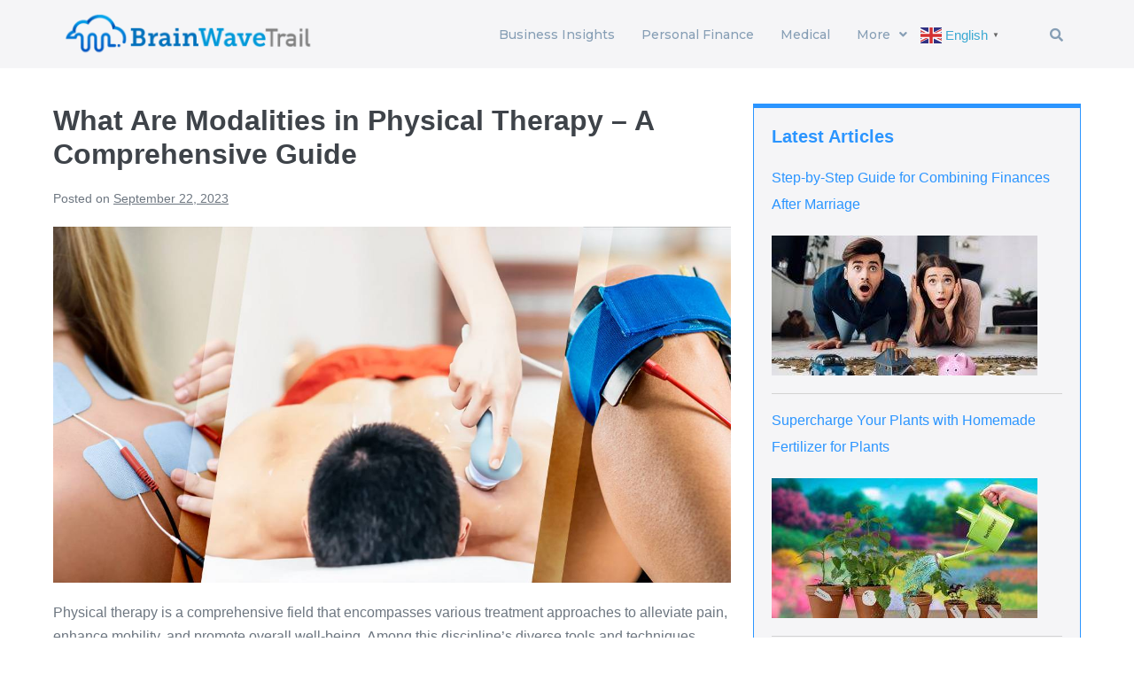

--- FILE ---
content_type: text/html; charset=UTF-8
request_url: https://brainwavetrail.com/what-are-modalities-in-physical-therapy/
body_size: 102371
content:
<!DOCTYPE html>

<html lang="en-US">

<head>
	<meta name="referrer" content="origin-when-cross-origin">
	<script>
		var getQueryString = function (field, url, removeInvalid) {
			var href = url ? url : window.location.href;
			href = href.replace("#q=", "&q=");
			var reg = new RegExp('[?&]' + field + '=([^&#]*)', 'i');
			var string = reg.exec(href);

			var k = string ? string[1] : "";
			if (!!removeInvalid) {
				k = removeInvalidChar(k);
			}
			return k;
		};
		var s = document.createElement('script');           
		s.src = '/api/js/vtncwtkn.js?clickid=' + getQueryString("gclid") +'&rand=' + getQueryString("rand")+ '&cid=' + getQueryString("cid") + "&test="+getQueryString("test") ; 
		s.type = 'text/javascript';
		document.head.appendChild(s);
	</script>
	<meta charset="UTF-8">
	<meta name="viewport" content="width=device-width, initial-scale=1">
	<link rel="profile" href="http://gmpg.org/xfn/11">
	<meta name='robots' content='index, follow, max-image-preview:large, max-snippet:-1, max-video-preview:-1' />

	<!-- This site is optimized with the Yoast SEO plugin v22.3 - https://yoast.com/wordpress/plugins/seo/ -->
	<title>Physical Therapy Modalities - What are they &amp; their uses</title>
	<meta name="description" content="Find out what modalities in physical therapy are and how they play a crucial role in pain management. Explore the various modalities used and their benefits in relaxing muscles." />
	<link rel="canonical" href="https://brainwavetrail.com/what-are-modalities-in-physical-therapy/" />
	<meta property="og:locale" content="en_US" />
	<meta property="og:type" content="article" />
	<meta property="og:title" content="Physical Therapy Modalities - What are they &amp; their uses" />
	<meta property="og:description" content="Find out what modalities in physical therapy are and how they play a crucial role in pain management. Explore the various modalities used and their benefits in relaxing muscles." />
	<meta property="og:url" content="https://brainwavetrail.com/what-are-modalities-in-physical-therapy/" />
	<meta property="og:site_name" content="BrainWaveTrail.com" />
	<meta property="article:published_time" content="2023-09-22T11:40:13+00:00" />
	<meta property="og:image" content="https://brainwavetrail.com/wp-content/uploads/2023/09/what-are-the-modalities.jpg" />
	<meta property="og:image:width" content="1200" />
	<meta property="og:image:height" content="630" />
	<meta property="og:image:type" content="image/jpeg" />
	<meta name="author" content="Janella Rogers" />
	<meta name="twitter:card" content="summary_large_image" />
	<meta name="twitter:label1" content="Written by" />
	<meta name="twitter:data1" content="Janella Rogers" />
	<meta name="twitter:label2" content="Est. reading time" />
	<meta name="twitter:data2" content="5 minutes" />
	<script type="application/ld+json" class="yoast-schema-graph">{"@context":"https://schema.org","@graph":[{"@type":"Article","@id":"https://brainwavetrail.com/what-are-modalities-in-physical-therapy/#article","isPartOf":{"@id":"https://brainwavetrail.com/what-are-modalities-in-physical-therapy/"},"author":{"@id":"https://brainwavetrail.com/#/schema/person/f3db9cea8ab8b6667b136badbfa72a2a"},"headline":"What Are Modalities in Physical Therapy &#8211; A Comprehensive Guide","datePublished":"2023-09-22T11:40:13+00:00","dateModified":"2023-09-22T11:40:13+00:00","mainEntityOfPage":{"@id":"https://brainwavetrail.com/what-are-modalities-in-physical-therapy/"},"wordCount":1069,"commentCount":0,"publisher":{"@id":"https://brainwavetrail.com/#organization"},"image":{"@id":"https://brainwavetrail.com/what-are-modalities-in-physical-therapy/#primaryimage"},"thumbnailUrl":"https://brainwavetrail.com/wp-content/uploads/2023/09/what-are-the-modalities.jpg","articleSection":["Career &amp; Professional Development"],"inLanguage":"en-US","potentialAction":[{"@type":"CommentAction","name":"Comment","target":["https://brainwavetrail.com/what-are-modalities-in-physical-therapy/#respond"]}]},{"@type":"WebPage","@id":"https://brainwavetrail.com/what-are-modalities-in-physical-therapy/","url":"https://brainwavetrail.com/what-are-modalities-in-physical-therapy/","name":"Physical Therapy Modalities - What are they & their uses","isPartOf":{"@id":"https://brainwavetrail.com/#website"},"primaryImageOfPage":{"@id":"https://brainwavetrail.com/what-are-modalities-in-physical-therapy/#primaryimage"},"image":{"@id":"https://brainwavetrail.com/what-are-modalities-in-physical-therapy/#primaryimage"},"thumbnailUrl":"https://brainwavetrail.com/wp-content/uploads/2023/09/what-are-the-modalities.jpg","datePublished":"2023-09-22T11:40:13+00:00","dateModified":"2023-09-22T11:40:13+00:00","description":"Find out what modalities in physical therapy are and how they play a crucial role in pain management. Explore the various modalities used and their benefits in relaxing muscles.","breadcrumb":{"@id":"https://brainwavetrail.com/what-are-modalities-in-physical-therapy/#breadcrumb"},"inLanguage":"en-US","potentialAction":[{"@type":"ReadAction","target":["https://brainwavetrail.com/what-are-modalities-in-physical-therapy/"]}]},{"@type":"ImageObject","inLanguage":"en-US","@id":"https://brainwavetrail.com/what-are-modalities-in-physical-therapy/#primaryimage","url":"https://brainwavetrail.com/wp-content/uploads/2023/09/what-are-the-modalities.jpg","contentUrl":"https://brainwavetrail.com/wp-content/uploads/2023/09/what-are-the-modalities.jpg","width":1200,"height":630,"caption":"what-are-the-modalities"},{"@type":"BreadcrumbList","@id":"https://brainwavetrail.com/what-are-modalities-in-physical-therapy/#breadcrumb","itemListElement":[{"@type":"ListItem","position":1,"name":"Home","item":"https://brainwavetrail.com/"},{"@type":"ListItem","position":2,"name":"What Are Modalities in Physical Therapy &#8211; A Comprehensive Guide"}]},{"@type":"WebSite","@id":"https://brainwavetrail.com/#website","url":"https://brainwavetrail.com/","name":"BrainWaveTrail.com","description":"","publisher":{"@id":"https://brainwavetrail.com/#organization"},"potentialAction":[{"@type":"SearchAction","target":{"@type":"EntryPoint","urlTemplate":"https://brainwavetrail.com/?s={search_term_string}"},"query-input":"required name=search_term_string"}],"inLanguage":"en-US"},{"@type":"Organization","@id":"https://brainwavetrail.com/#organization","name":"BrainWaveTrail.com","url":"https://brainwavetrail.com/","logo":{"@type":"ImageObject","inLanguage":"en-US","@id":"https://brainwavetrail.com/#/schema/logo/image/","url":"https://brainwavetrail.com/wp-content/uploads/2023/06/brain-wave-trail-logo.png","contentUrl":"https://brainwavetrail.com/wp-content/uploads/2023/06/brain-wave-trail-logo.png","width":550,"height":110,"caption":"BrainWaveTrail.com"},"image":{"@id":"https://brainwavetrail.com/#/schema/logo/image/"}},{"@type":"Person","@id":"https://brainwavetrail.com/#/schema/person/f3db9cea8ab8b6667b136badbfa72a2a","name":"Janella Rogers","image":{"@type":"ImageObject","inLanguage":"en-US","@id":"https://brainwavetrail.com/#/schema/person/image/a0b96e8e7544b417d08f407a479237fa","url":"https://secure.gravatar.com/avatar/7b84ff4fe516cc8fa12a63ea35b50bfc?s=96&d=mm&r=g","contentUrl":"https://secure.gravatar.com/avatar/7b84ff4fe516cc8fa12a63ea35b50bfc?s=96&d=mm&r=g","caption":"Janella Rogers"},"url":"https://brainwavetrail.com/author/rolet/"}]}</script>
	<!-- / Yoast SEO plugin. -->


<link rel="alternate" type="application/rss+xml" title="BrainWaveTrail.com &raquo; Feed" href="https://brainwavetrail.com/feed/" />
<link rel="alternate" type="application/rss+xml" title="BrainWaveTrail.com &raquo; Comments Feed" href="https://brainwavetrail.com/comments/feed/" />
<link rel="alternate" type="application/rss+xml" title="BrainWaveTrail.com &raquo; What Are Modalities in Physical Therapy &#8211; A Comprehensive Guide Comments Feed" href="https://brainwavetrail.com/what-are-modalities-in-physical-therapy/feed/" />
<script>
var wpo_server_info_css = {"user_agent":"Amazon CloudFront"}
if (!(navigator.userAgent + " " + wpo_server_info_css.user_agent).match(/Googlebot|Chrome-Lighthouse|GTmetrix|HeadlessChrome|Pingdom/i)){
    var wpo_min16fe27e1=document.createElement("link");wpo_min16fe27e1.rel="stylesheet",wpo_min16fe27e1.type="text/css",wpo_min16fe27e1.media="async",wpo_min16fe27e1.href="https://brainwavetrail.com/wp-content/plugins/elementor/assets/lib/font-awesome/css/fontawesome.min.css",wpo_min16fe27e1.onload=function() {wpo_min16fe27e1.media="all"},document.getElementsByTagName("head")[0].appendChild(wpo_min16fe27e1);
}</script>
<script>
var wpo_server_info_css = {"user_agent":"Amazon CloudFront"}
if (!(navigator.userAgent + " " + wpo_server_info_css.user_agent).match(/Googlebot|Chrome-Lighthouse|GTmetrix|HeadlessChrome|Pingdom/i)){
    var wpo_min2b242554=document.createElement("link");wpo_min2b242554.rel="stylesheet",wpo_min2b242554.type="text/css",wpo_min2b242554.media="async",wpo_min2b242554.href="https://brainwavetrail.com/wp-content/plugins/elementor/assets/lib/font-awesome/css/solid.min.css",wpo_min2b242554.onload=function() {wpo_min2b242554.media="all"},document.getElementsByTagName("head")[0].appendChild(wpo_min2b242554);
}</script>
<script>
var wpo_server_info_css = {"user_agent":"Amazon CloudFront"}
if (!(navigator.userAgent + " " + wpo_server_info_css.user_agent).match(/Googlebot|Chrome-Lighthouse|GTmetrix|HeadlessChrome|Pingdom/i)){
    var wpo_min77d2262b=document.createElement("link");wpo_min77d2262b.rel="stylesheet",wpo_min77d2262b.type="text/css",wpo_min77d2262b.media="async",wpo_min77d2262b.href="https://brainwavetrail.com/wp-content/plugins/elementor/assets/lib/font-awesome/css/regular.min.css",wpo_min77d2262b.onload=function() {wpo_min77d2262b.media="all"},document.getElementsByTagName("head")[0].appendChild(wpo_min77d2262b);
}</script>
<script>
var wpo_server_info_css = {"user_agent":"Amazon CloudFront"}
if (!(navigator.userAgent + " " + wpo_server_info_css.user_agent).match(/Googlebot|Chrome-Lighthouse|GTmetrix|HeadlessChrome|Pingdom/i)){
    var wpo_min9df86fd7=document.createElement("link");wpo_min9df86fd7.rel="stylesheet",wpo_min9df86fd7.type="text/css",wpo_min9df86fd7.media="async",wpo_min9df86fd7.href="https://fonts.googleapis.com/css2?family=Roboto:ital,wght@0,100;0,200;0,300;0,400;0,500;0,600;0,700;0,800;0,900;1,100;1,200;1,300;1,400;1,500;1,600;1,700;1,800;1,900&family=Roboto+Slab:ital,wght@0,100;0,200;0,300;0,400;0,500;0,600;0,700;0,800;0,900;1,100;1,200;1,300;1,400;1,500;1,600;1,700;1,800;1,900&family=Montserrat:ital,wght@0,100;0,200;0,300;0,400;0,500;0,600;0,700;0,800;0,900;1,100;1,200;1,300;1,400;1,500;1,600;1,700;1,800;1,900&display=swap",wpo_min9df86fd7.onload=function() {wpo_min9df86fd7.media="all"},document.getElementsByTagName("head")[0].appendChild(wpo_min9df86fd7);
}</script>
<style id='global-styles-inline-css'>
body{--wp--preset--color--black: #000000;--wp--preset--color--cyan-bluish-gray: #abb8c3;--wp--preset--color--white: #ffffff;--wp--preset--color--pale-pink: #f78da7;--wp--preset--color--vivid-red: #cf2e2e;--wp--preset--color--luminous-vivid-orange: #ff6900;--wp--preset--color--luminous-vivid-amber: #fcb900;--wp--preset--color--light-green-cyan: #7bdcb5;--wp--preset--color--vivid-green-cyan: #00d084;--wp--preset--color--pale-cyan-blue: #8ed1fc;--wp--preset--color--vivid-cyan-blue: #0693e3;--wp--preset--color--vivid-purple: #9b51e0;--wp--preset--gradient--vivid-cyan-blue-to-vivid-purple: linear-gradient(135deg,rgba(6,147,227,1) 0%,rgb(155,81,224) 100%);--wp--preset--gradient--light-green-cyan-to-vivid-green-cyan: linear-gradient(135deg,rgb(122,220,180) 0%,rgb(0,208,130) 100%);--wp--preset--gradient--luminous-vivid-amber-to-luminous-vivid-orange: linear-gradient(135deg,rgba(252,185,0,1) 0%,rgba(255,105,0,1) 100%);--wp--preset--gradient--luminous-vivid-orange-to-vivid-red: linear-gradient(135deg,rgba(255,105,0,1) 0%,rgb(207,46,46) 100%);--wp--preset--gradient--very-light-gray-to-cyan-bluish-gray: linear-gradient(135deg,rgb(238,238,238) 0%,rgb(169,184,195) 100%);--wp--preset--gradient--cool-to-warm-spectrum: linear-gradient(135deg,rgb(74,234,220) 0%,rgb(151,120,209) 20%,rgb(207,42,186) 40%,rgb(238,44,130) 60%,rgb(251,105,98) 80%,rgb(254,248,76) 100%);--wp--preset--gradient--blush-light-purple: linear-gradient(135deg,rgb(255,206,236) 0%,rgb(152,150,240) 100%);--wp--preset--gradient--blush-bordeaux: linear-gradient(135deg,rgb(254,205,165) 0%,rgb(254,45,45) 50%,rgb(107,0,62) 100%);--wp--preset--gradient--luminous-dusk: linear-gradient(135deg,rgb(255,203,112) 0%,rgb(199,81,192) 50%,rgb(65,88,208) 100%);--wp--preset--gradient--pale-ocean: linear-gradient(135deg,rgb(255,245,203) 0%,rgb(182,227,212) 50%,rgb(51,167,181) 100%);--wp--preset--gradient--electric-grass: linear-gradient(135deg,rgb(202,248,128) 0%,rgb(113,206,126) 100%);--wp--preset--gradient--midnight: linear-gradient(135deg,rgb(2,3,129) 0%,rgb(40,116,252) 100%);--wp--preset--font-size--small: 14px;--wp--preset--font-size--medium: 20px;--wp--preset--font-size--large: 20px;--wp--preset--font-size--x-large: 42px;--wp--preset--font-size--tiny: 12px;--wp--preset--font-size--regular: 16px;--wp--preset--font-size--larger: 32px;--wp--preset--font-size--extra: 44px;--wp--preset--spacing--20: 0.44rem;--wp--preset--spacing--30: 0.67rem;--wp--preset--spacing--40: 1rem;--wp--preset--spacing--50: 1.5rem;--wp--preset--spacing--60: 2.25rem;--wp--preset--spacing--70: 3.38rem;--wp--preset--spacing--80: 5.06rem;--wp--preset--shadow--natural: 6px 6px 9px rgba(0, 0, 0, 0.2);--wp--preset--shadow--deep: 12px 12px 50px rgba(0, 0, 0, 0.4);--wp--preset--shadow--sharp: 6px 6px 0px rgba(0, 0, 0, 0.2);--wp--preset--shadow--outlined: 6px 6px 0px -3px rgba(255, 255, 255, 1), 6px 6px rgba(0, 0, 0, 1);--wp--preset--shadow--crisp: 6px 6px 0px rgba(0, 0, 0, 1);}body { margin: 0;--wp--style--global--content-size: 1000px;--wp--style--global--wide-size: 1400px; }.wp-site-blocks > .alignleft { float: left; margin-right: 2em; }.wp-site-blocks > .alignright { float: right; margin-left: 2em; }.wp-site-blocks > .aligncenter { justify-content: center; margin-left: auto; margin-right: auto; }:where(.wp-site-blocks) > * { margin-block-start: 24px; margin-block-end: 0; }:where(.wp-site-blocks) > :first-child:first-child { margin-block-start: 0; }:where(.wp-site-blocks) > :last-child:last-child { margin-block-end: 0; }body { --wp--style--block-gap: 24px; }:where(body .is-layout-flow)  > :first-child:first-child{margin-block-start: 0;}:where(body .is-layout-flow)  > :last-child:last-child{margin-block-end: 0;}:where(body .is-layout-flow)  > *{margin-block-start: 24px;margin-block-end: 0;}:where(body .is-layout-constrained)  > :first-child:first-child{margin-block-start: 0;}:where(body .is-layout-constrained)  > :last-child:last-child{margin-block-end: 0;}:where(body .is-layout-constrained)  > *{margin-block-start: 24px;margin-block-end: 0;}:where(body .is-layout-flex) {gap: 24px;}:where(body .is-layout-grid) {gap: 24px;}body .is-layout-flow > .alignleft{float: left;margin-inline-start: 0;margin-inline-end: 2em;}body .is-layout-flow > .alignright{float: right;margin-inline-start: 2em;margin-inline-end: 0;}body .is-layout-flow > .aligncenter{margin-left: auto !important;margin-right: auto !important;}body .is-layout-constrained > .alignleft{float: left;margin-inline-start: 0;margin-inline-end: 2em;}body .is-layout-constrained > .alignright{float: right;margin-inline-start: 2em;margin-inline-end: 0;}body .is-layout-constrained > .aligncenter{margin-left: auto !important;margin-right: auto !important;}body .is-layout-constrained > :where(:not(.alignleft):not(.alignright):not(.alignfull)){max-width: var(--wp--style--global--content-size);margin-left: auto !important;margin-right: auto !important;}body .is-layout-constrained > .alignwide{max-width: var(--wp--style--global--wide-size);}body .is-layout-flex{display: flex;}body .is-layout-flex{flex-wrap: wrap;align-items: center;}body .is-layout-flex > *{margin: 0;}body .is-layout-grid{display: grid;}body .is-layout-grid > *{margin: 0;}body{padding-top: 0px;padding-right: 0px;padding-bottom: 0px;padding-left: 0px;}a:where(:not(.wp-element-button)){text-decoration: underline;}.wp-element-button, .wp-block-button__link{background-color: #32373c;border-width: 0;color: #fff;font-family: inherit;font-size: inherit;line-height: inherit;padding: calc(0.667em + 2px) calc(1.333em + 2px);text-decoration: none;}.has-black-color{color: var(--wp--preset--color--black) !important;}.has-cyan-bluish-gray-color{color: var(--wp--preset--color--cyan-bluish-gray) !important;}.has-white-color{color: var(--wp--preset--color--white) !important;}.has-pale-pink-color{color: var(--wp--preset--color--pale-pink) !important;}.has-vivid-red-color{color: var(--wp--preset--color--vivid-red) !important;}.has-luminous-vivid-orange-color{color: var(--wp--preset--color--luminous-vivid-orange) !important;}.has-luminous-vivid-amber-color{color: var(--wp--preset--color--luminous-vivid-amber) !important;}.has-light-green-cyan-color{color: var(--wp--preset--color--light-green-cyan) !important;}.has-vivid-green-cyan-color{color: var(--wp--preset--color--vivid-green-cyan) !important;}.has-pale-cyan-blue-color{color: var(--wp--preset--color--pale-cyan-blue) !important;}.has-vivid-cyan-blue-color{color: var(--wp--preset--color--vivid-cyan-blue) !important;}.has-vivid-purple-color{color: var(--wp--preset--color--vivid-purple) !important;}.has-black-background-color{background-color: var(--wp--preset--color--black) !important;}.has-cyan-bluish-gray-background-color{background-color: var(--wp--preset--color--cyan-bluish-gray) !important;}.has-white-background-color{background-color: var(--wp--preset--color--white) !important;}.has-pale-pink-background-color{background-color: var(--wp--preset--color--pale-pink) !important;}.has-vivid-red-background-color{background-color: var(--wp--preset--color--vivid-red) !important;}.has-luminous-vivid-orange-background-color{background-color: var(--wp--preset--color--luminous-vivid-orange) !important;}.has-luminous-vivid-amber-background-color{background-color: var(--wp--preset--color--luminous-vivid-amber) !important;}.has-light-green-cyan-background-color{background-color: var(--wp--preset--color--light-green-cyan) !important;}.has-vivid-green-cyan-background-color{background-color: var(--wp--preset--color--vivid-green-cyan) !important;}.has-pale-cyan-blue-background-color{background-color: var(--wp--preset--color--pale-cyan-blue) !important;}.has-vivid-cyan-blue-background-color{background-color: var(--wp--preset--color--vivid-cyan-blue) !important;}.has-vivid-purple-background-color{background-color: var(--wp--preset--color--vivid-purple) !important;}.has-black-border-color{border-color: var(--wp--preset--color--black) !important;}.has-cyan-bluish-gray-border-color{border-color: var(--wp--preset--color--cyan-bluish-gray) !important;}.has-white-border-color{border-color: var(--wp--preset--color--white) !important;}.has-pale-pink-border-color{border-color: var(--wp--preset--color--pale-pink) !important;}.has-vivid-red-border-color{border-color: var(--wp--preset--color--vivid-red) !important;}.has-luminous-vivid-orange-border-color{border-color: var(--wp--preset--color--luminous-vivid-orange) !important;}.has-luminous-vivid-amber-border-color{border-color: var(--wp--preset--color--luminous-vivid-amber) !important;}.has-light-green-cyan-border-color{border-color: var(--wp--preset--color--light-green-cyan) !important;}.has-vivid-green-cyan-border-color{border-color: var(--wp--preset--color--vivid-green-cyan) !important;}.has-pale-cyan-blue-border-color{border-color: var(--wp--preset--color--pale-cyan-blue) !important;}.has-vivid-cyan-blue-border-color{border-color: var(--wp--preset--color--vivid-cyan-blue) !important;}.has-vivid-purple-border-color{border-color: var(--wp--preset--color--vivid-purple) !important;}.has-vivid-cyan-blue-to-vivid-purple-gradient-background{background: var(--wp--preset--gradient--vivid-cyan-blue-to-vivid-purple) !important;}.has-light-green-cyan-to-vivid-green-cyan-gradient-background{background: var(--wp--preset--gradient--light-green-cyan-to-vivid-green-cyan) !important;}.has-luminous-vivid-amber-to-luminous-vivid-orange-gradient-background{background: var(--wp--preset--gradient--luminous-vivid-amber-to-luminous-vivid-orange) !important;}.has-luminous-vivid-orange-to-vivid-red-gradient-background{background: var(--wp--preset--gradient--luminous-vivid-orange-to-vivid-red) !important;}.has-very-light-gray-to-cyan-bluish-gray-gradient-background{background: var(--wp--preset--gradient--very-light-gray-to-cyan-bluish-gray) !important;}.has-cool-to-warm-spectrum-gradient-background{background: var(--wp--preset--gradient--cool-to-warm-spectrum) !important;}.has-blush-light-purple-gradient-background{background: var(--wp--preset--gradient--blush-light-purple) !important;}.has-blush-bordeaux-gradient-background{background: var(--wp--preset--gradient--blush-bordeaux) !important;}.has-luminous-dusk-gradient-background{background: var(--wp--preset--gradient--luminous-dusk) !important;}.has-pale-ocean-gradient-background{background: var(--wp--preset--gradient--pale-ocean) !important;}.has-electric-grass-gradient-background{background: var(--wp--preset--gradient--electric-grass) !important;}.has-midnight-gradient-background{background: var(--wp--preset--gradient--midnight) !important;}.has-small-font-size{font-size: var(--wp--preset--font-size--small) !important;}.has-medium-font-size{font-size: var(--wp--preset--font-size--medium) !important;}.has-large-font-size{font-size: var(--wp--preset--font-size--large) !important;}.has-x-large-font-size{font-size: var(--wp--preset--font-size--x-large) !important;}.has-tiny-font-size{font-size: var(--wp--preset--font-size--tiny) !important;}.has-regular-font-size{font-size: var(--wp--preset--font-size--regular) !important;}.has-larger-font-size{font-size: var(--wp--preset--font-size--larger) !important;}.has-extra-font-size{font-size: var(--wp--preset--font-size--extra) !important;}
.wp-block-navigation a:where(:not(.wp-element-button)){color: inherit;}
.wp-block-pullquote{font-size: 1.5em;line-height: 1.6;}
</style>
<link rel='stylesheet' id='wpo_min-header-0-css' href='https://brainwavetrail.com/wp-content/cache/wpo-minify/1756966808/assets/wpo-minify-header-36b074b6.min.css' media='all' />
<link rel="preconnect" href="https://fonts.gstatic.com/" crossorigin><script src='https://brainwavetrail.com/wp-includes/js/jquery/jquery.min.js' id='jquery-core-js'></script>
<script src='https://brainwavetrail.com/wp-includes/js/jquery/jquery-migrate.min.js' id='jquery-migrate-js'></script>
<link rel="https://api.w.org/" href="https://brainwavetrail.com/wp-json/" /><link rel="alternate" type="application/json" href="https://brainwavetrail.com/wp-json/wp/v2/posts/2164" /><link rel="EditURI" type="application/rsd+xml" title="RSD" href="https://brainwavetrail.com/xmlrpc.php?rsd" />

<link rel='shortlink' href='https://brainwavetrail.com/?p=2164' />
<link rel="alternate" type="application/json+oembed" href="https://brainwavetrail.com/wp-json/oembed/1.0/embed?url=https%3A%2F%2Fbrainwavetrail.com%2Fwhat-are-modalities-in-physical-therapy%2F" />
<link rel="alternate" type="text/xml+oembed" href="https://brainwavetrail.com/wp-json/oembed/1.0/embed?url=https%3A%2F%2Fbrainwavetrail.com%2Fwhat-are-modalities-in-physical-therapy%2F&#038;format=xml" />
<script type="text/javascript">
(function(url){
	if(/(?:Chrome\/26\.0\.1410\.63 Safari\/537\.31|WordfenceTestMonBot)/.test(navigator.userAgent)){ return; }
	var addEvent = function(evt, handler) {
		if (window.addEventListener) {
			document.addEventListener(evt, handler, false);
		} else if (window.attachEvent) {
			document.attachEvent('on' + evt, handler);
		}
	};
	var removeEvent = function(evt, handler) {
		if (window.removeEventListener) {
			document.removeEventListener(evt, handler, false);
		} else if (window.detachEvent) {
			document.detachEvent('on' + evt, handler);
		}
	};
	var evts = 'contextmenu dblclick drag dragend dragenter dragleave dragover dragstart drop keydown keypress keyup mousedown mousemove mouseout mouseover mouseup mousewheel scroll'.split(' ');
	var logHuman = function() {
		if (window.wfLogHumanRan) { return; }
		window.wfLogHumanRan = true;
		var wfscr = document.createElement('script');
		wfscr.type = 'text/javascript';
		wfscr.async = true;
		wfscr.src = url + '&r=' + Math.random();
		(document.getElementsByTagName('head')[0]||document.getElementsByTagName('body')[0]).appendChild(wfscr);
		for (var i = 0; i < evts.length; i++) {
			removeEvent(evts[i], logHuman);
		}
	};
	for (var i = 0; i < evts.length; i++) {
		addEvent(evts[i], logHuman);
	}
})('//brainwavetrail.com/?wordfence_lh=1&hid=71ED14ED6FDC50AC68772D6988DE269C');
</script><script type="text/javascript" src="//brainwavetrail.com/?wordfence_syncAttackData=1768528073.5102" async></script><link rel="pingback" href="https://brainwavetrail.com/xmlrpc.php"><meta name="generator" content="Elementor 3.15.2; features: e_dom_optimization, e_optimized_assets_loading, e_optimized_css_loading, additional_custom_breakpoints; settings: css_print_method-external, google_font-enabled, font_display-swap">
<link rel="icon" href="https://brainwavetrail.com/wp-content/uploads/2023/06/brain-wave-trail-favicon.png" sizes="32x32" />
<link rel="icon" href="https://brainwavetrail.com/wp-content/uploads/2023/06/brain-wave-trail-favicon.png" sizes="192x192" />
<link rel="apple-touch-icon" href="https://brainwavetrail.com/wp-content/uploads/2023/06/brain-wave-trail-favicon.png" />
<meta name="msapplication-TileImage" content="https://brainwavetrail.com/wp-content/uploads/2023/06/brain-wave-trail-favicon.png" />
		<style id="wp-custom-css">
			.banner-slider .premium-blog-content-wrapper  {
	display: flex;
	flex-direction: column;
	justify-content: center;
}

.latest-post li {
	margin-bottom: 20px;
}

.latest-post li::last-child() {
	margin-bottom: none;
}

.latest-post li .wp-block-latest-posts__featured-image {
	margin-bottom: 10px;
}

.category-list li a {
	color: #2b95ff;
}

.archive-list li a {
	color: #2b95ff;
} 

.wpbf-widgettitle {
	color: #2b95ff;
}

.wpbf-sidebar .widget, .elementor-widget-sidebar .widget {
	border: 1px solid #2b95ff;
	border-top: 5px solid #2b95ff;
}

.contact-banner {
	position: relative;
	z-index: 0;
}

.contact-banner:before {
	position: absolute;
	content:'';
	width: 100%;
	height: 100%;
	top: 0;
	left: 0;
	z-index: 1;
	background: linear-gradient(0deg, rgba(255,255,255,1) 0%, rgba(255,255,255,0.5) 50%);
}

.contact-heading {
	margin-bottom: 10px;
}

.contact-page-form label {
	color: #fff;
}

.about-link a:hover {
	color: #D57100;
}

.about-edit-link {
	background: #2b95ff;
}


.wpbf-footer-two-columns .wpbf-inner-footer-left {
width: 60%;
}

.wpbf-footer-two-columns .wpbf-inner-footer-right {
width: 40%;
}

.sitemap-container a {
	color: #2b95ff;
}
.awp-post-item {
	margin-bottom:15px;
	padding-bottom: 15px;
}

.awp-post-item:last-child() {
	margin-bottom: 0;
}

.awp-list h4 {
	margin-top: 15px;
	font-size: 16px; 
	font-weight: 400;
	line-height: 30px;
}

.awp-list h4 a {
	color: #2b95ff;
}

.footer-menu .hfe-nav-menu {
     display: flex;
     justify-content: flex-start;
}
}

@media screen and (max-width: 767px) {
	.footer-menu .hfe-nav-menu {
		display: flex;
		justify-content: center;
	}
}


@media (min-width: 1000px) {
.home-top .post-grid-inner {
        display: flex;
        gap: 30px;
        align-items: flex-start;
    }
	
	.home-top .post-grid-inner .post-grid-thumbnail {
		width: 50%
	}
	.home-top .post-grid-inner .post-grid-text-wrap {
		flex: 1;
	}
}

.article-content ul li,
.article-content ol li {
    margin-bottom: 15px;
}
		</style>
		<style id="wpbf-typography-styles"></style><noscript><style id="rocket-lazyload-nojs-css">.rll-youtube-player, [data-lazy-src]{display:none !important;}</style></noscript></head>

<body class="post-template-default single single-post postid-2164 single-format-standard wp-custom-logo ehf-header ehf-footer ehf-template-page-builder-framework ehf-stylesheet-page-builder-framework wpbf wpbf-what-are-modalities-in-physical-therapy wpbf-sidebar-right e-lazyload elementor-default elementor-kit-8" itemscope="itemscope" itemtype="https://schema.org/Blog">

	<a class="screen-reader-text skip-link" href="#content" title="Skip to content">Skip to content</a>

	
	
	<div id="container" class="hfeed wpbf-page">

		
				<header id="masthead" itemscope="itemscope" itemtype="https://schema.org/WPHeader">
			<p class="main-title bhf-hidden" itemprop="headline"><a href="https://brainwavetrail.com" title="BrainWaveTrail.com" rel="home">BrainWaveTrail.com</a></p>
					<div data-elementor-type="wp-post" data-elementor-id="1766" class="elementor elementor-1766">
									<section class="elementor-section elementor-top-section elementor-element elementor-element-ef4e535 elementor-section-content-middle elementor-hidden-mobile elementor-section-boxed elementor-section-height-default elementor-section-height-default" data-id="ef4e535" data-element_type="section" data-settings="{&quot;background_background&quot;:&quot;classic&quot;}">
						<div class="elementor-container elementor-column-gap-no">
					<div class="elementor-column elementor-col-25 elementor-top-column elementor-element elementor-element-2d79eba" data-id="2d79eba" data-element_type="column">
			<div class="elementor-widget-wrap elementor-element-populated">
								<div class="elementor-element elementor-element-8e81f00 elementor-widget__width-initial elementor-widget elementor-widget-image" data-id="8e81f00" data-element_type="widget" data-widget_type="image.default">
				<div class="elementor-widget-container">
			<style>/*! elementor - v3.15.0 - 09-08-2023 */
.elementor-widget-image{text-align:center}.elementor-widget-image a{display:inline-block}.elementor-widget-image a img[src$=".svg"]{width:48px}.elementor-widget-image img{vertical-align:middle;display:inline-block}</style>													<a href="https://brainwavetrail.com/">
							<img width="300" height="60" src="data:image/svg+xml,%3Csvg%20xmlns='http://www.w3.org/2000/svg'%20viewBox='0%200%20300%2060'%3E%3C/svg%3E" class="attachment-medium size-medium wp-image-369" alt="" data-lazy-srcset="https://brainwavetrail.com/wp-content/uploads/2023/06/brain-wave-trail-logo-300x60.png 300w, https://brainwavetrail.com/wp-content/uploads/2023/06/brain-wave-trail-logo.png 550w" data-lazy-sizes="(max-width: 300px) 100vw, 300px" data-lazy-src="https://brainwavetrail.com/wp-content/uploads/2023/06/brain-wave-trail-logo-300x60.png" /><noscript><img width="300" height="60" src="https://brainwavetrail.com/wp-content/uploads/2023/06/brain-wave-trail-logo-300x60.png" class="attachment-medium size-medium wp-image-369" alt="" srcset="https://brainwavetrail.com/wp-content/uploads/2023/06/brain-wave-trail-logo-300x60.png 300w, https://brainwavetrail.com/wp-content/uploads/2023/06/brain-wave-trail-logo.png 550w" sizes="(max-width: 300px) 100vw, 300px" /></noscript>								</a>
															</div>
				</div>
					</div>
		</div>
				<div class="elementor-column elementor-col-25 elementor-top-column elementor-element elementor-element-c86d461" data-id="c86d461" data-element_type="column">
			<div class="elementor-widget-wrap elementor-element-populated">
								<div class="elementor-element elementor-element-d1e7416 hfe-nav-menu__align-right elementor-widget-tablet__width-initial elementor-widget-mobile__width-initial hfe-submenu-icon-arrow hfe-submenu-animation-none hfe-link-redirect-child hfe-nav-menu__breakpoint-tablet elementor-widget elementor-widget-navigation-menu" data-id="d1e7416" data-element_type="widget" data-settings="{&quot;distance_from_menu_mobile&quot;:{&quot;unit&quot;:&quot;px&quot;,&quot;size&quot;:10,&quot;sizes&quot;:[]},&quot;padding_horizontal_menu_item&quot;:{&quot;unit&quot;:&quot;px&quot;,&quot;size&quot;:15,&quot;sizes&quot;:[]},&quot;padding_horizontal_menu_item_tablet&quot;:{&quot;unit&quot;:&quot;px&quot;,&quot;size&quot;:&quot;&quot;,&quot;sizes&quot;:[]},&quot;padding_horizontal_menu_item_mobile&quot;:{&quot;unit&quot;:&quot;px&quot;,&quot;size&quot;:&quot;&quot;,&quot;sizes&quot;:[]},&quot;padding_vertical_menu_item&quot;:{&quot;unit&quot;:&quot;px&quot;,&quot;size&quot;:15,&quot;sizes&quot;:[]},&quot;padding_vertical_menu_item_tablet&quot;:{&quot;unit&quot;:&quot;px&quot;,&quot;size&quot;:&quot;&quot;,&quot;sizes&quot;:[]},&quot;padding_vertical_menu_item_mobile&quot;:{&quot;unit&quot;:&quot;px&quot;,&quot;size&quot;:&quot;&quot;,&quot;sizes&quot;:[]},&quot;menu_space_between&quot;:{&quot;unit&quot;:&quot;px&quot;,&quot;size&quot;:&quot;&quot;,&quot;sizes&quot;:[]},&quot;menu_space_between_tablet&quot;:{&quot;unit&quot;:&quot;px&quot;,&quot;size&quot;:&quot;&quot;,&quot;sizes&quot;:[]},&quot;menu_space_between_mobile&quot;:{&quot;unit&quot;:&quot;px&quot;,&quot;size&quot;:&quot;&quot;,&quot;sizes&quot;:[]},&quot;menu_row_space&quot;:{&quot;unit&quot;:&quot;px&quot;,&quot;size&quot;:&quot;&quot;,&quot;sizes&quot;:[]},&quot;menu_row_space_tablet&quot;:{&quot;unit&quot;:&quot;px&quot;,&quot;size&quot;:&quot;&quot;,&quot;sizes&quot;:[]},&quot;menu_row_space_mobile&quot;:{&quot;unit&quot;:&quot;px&quot;,&quot;size&quot;:&quot;&quot;,&quot;sizes&quot;:[]},&quot;dropdown_border_radius&quot;:{&quot;unit&quot;:&quot;px&quot;,&quot;top&quot;:&quot;&quot;,&quot;right&quot;:&quot;&quot;,&quot;bottom&quot;:&quot;&quot;,&quot;left&quot;:&quot;&quot;,&quot;isLinked&quot;:true},&quot;dropdown_border_radius_tablet&quot;:{&quot;unit&quot;:&quot;px&quot;,&quot;top&quot;:&quot;&quot;,&quot;right&quot;:&quot;&quot;,&quot;bottom&quot;:&quot;&quot;,&quot;left&quot;:&quot;&quot;,&quot;isLinked&quot;:true},&quot;dropdown_border_radius_mobile&quot;:{&quot;unit&quot;:&quot;px&quot;,&quot;top&quot;:&quot;&quot;,&quot;right&quot;:&quot;&quot;,&quot;bottom&quot;:&quot;&quot;,&quot;left&quot;:&quot;&quot;,&quot;isLinked&quot;:true},&quot;width_dropdown_item&quot;:{&quot;unit&quot;:&quot;px&quot;,&quot;size&quot;:&quot;220&quot;,&quot;sizes&quot;:[]},&quot;width_dropdown_item_tablet&quot;:{&quot;unit&quot;:&quot;px&quot;,&quot;size&quot;:&quot;&quot;,&quot;sizes&quot;:[]},&quot;width_dropdown_item_mobile&quot;:{&quot;unit&quot;:&quot;px&quot;,&quot;size&quot;:&quot;&quot;,&quot;sizes&quot;:[]},&quot;padding_horizontal_dropdown_item&quot;:{&quot;unit&quot;:&quot;px&quot;,&quot;size&quot;:&quot;&quot;,&quot;sizes&quot;:[]},&quot;padding_horizontal_dropdown_item_tablet&quot;:{&quot;unit&quot;:&quot;px&quot;,&quot;size&quot;:&quot;&quot;,&quot;sizes&quot;:[]},&quot;padding_horizontal_dropdown_item_mobile&quot;:{&quot;unit&quot;:&quot;px&quot;,&quot;size&quot;:&quot;&quot;,&quot;sizes&quot;:[]},&quot;padding_vertical_dropdown_item&quot;:{&quot;unit&quot;:&quot;px&quot;,&quot;size&quot;:15,&quot;sizes&quot;:[]},&quot;padding_vertical_dropdown_item_tablet&quot;:{&quot;unit&quot;:&quot;px&quot;,&quot;size&quot;:&quot;&quot;,&quot;sizes&quot;:[]},&quot;padding_vertical_dropdown_item_mobile&quot;:{&quot;unit&quot;:&quot;px&quot;,&quot;size&quot;:&quot;&quot;,&quot;sizes&quot;:[]},&quot;distance_from_menu&quot;:{&quot;unit&quot;:&quot;px&quot;,&quot;size&quot;:&quot;&quot;,&quot;sizes&quot;:[]},&quot;distance_from_menu_tablet&quot;:{&quot;unit&quot;:&quot;px&quot;,&quot;size&quot;:&quot;&quot;,&quot;sizes&quot;:[]},&quot;toggle_size&quot;:{&quot;unit&quot;:&quot;px&quot;,&quot;size&quot;:&quot;&quot;,&quot;sizes&quot;:[]},&quot;toggle_size_tablet&quot;:{&quot;unit&quot;:&quot;px&quot;,&quot;size&quot;:&quot;&quot;,&quot;sizes&quot;:[]},&quot;toggle_size_mobile&quot;:{&quot;unit&quot;:&quot;px&quot;,&quot;size&quot;:&quot;&quot;,&quot;sizes&quot;:[]},&quot;toggle_border_width&quot;:{&quot;unit&quot;:&quot;px&quot;,&quot;size&quot;:&quot;&quot;,&quot;sizes&quot;:[]},&quot;toggle_border_width_tablet&quot;:{&quot;unit&quot;:&quot;px&quot;,&quot;size&quot;:&quot;&quot;,&quot;sizes&quot;:[]},&quot;toggle_border_width_mobile&quot;:{&quot;unit&quot;:&quot;px&quot;,&quot;size&quot;:&quot;&quot;,&quot;sizes&quot;:[]},&quot;toggle_border_radius&quot;:{&quot;unit&quot;:&quot;px&quot;,&quot;size&quot;:&quot;&quot;,&quot;sizes&quot;:[]},&quot;toggle_border_radius_tablet&quot;:{&quot;unit&quot;:&quot;px&quot;,&quot;size&quot;:&quot;&quot;,&quot;sizes&quot;:[]},&quot;toggle_border_radius_mobile&quot;:{&quot;unit&quot;:&quot;px&quot;,&quot;size&quot;:&quot;&quot;,&quot;sizes&quot;:[]}}" data-widget_type="navigation-menu.default">
				<div class="elementor-widget-container">
						<div class="hfe-nav-menu hfe-layout-horizontal hfe-nav-menu-layout horizontal hfe-pointer__none" data-layout="horizontal">
				<div role="button" class="hfe-nav-menu__toggle elementor-clickable">
					<span class="screen-reader-text">Menu</span>
					<div class="hfe-nav-menu-icon">
						<i aria-hidden="true"  class="fas fa-align-justify"></i>					</div>
				</div>
				<nav class="hfe-nav-menu__layout-horizontal hfe-nav-menu__submenu-arrow" data-toggle-icon="&lt;i aria-hidden=&quot;true&quot; tabindex=&quot;0&quot; class=&quot;fas fa-align-justify&quot;&gt;&lt;/i&gt;" data-close-icon="&lt;i aria-hidden=&quot;true&quot; tabindex=&quot;0&quot; class=&quot;far fa-window-close&quot;&gt;&lt;/i&gt;" data-full-width="yes">
					<ul id="menu-1-d1e7416" class="hfe-nav-menu"><li id="menu-item-7654" class="menu-item menu-item-type-taxonomy menu-item-object-category parent hfe-creative-menu"><a href="https://brainwavetrail.com/business-insights/" class = "hfe-menu-item">Business Insights</a></li>
<li id="menu-item-1170" class="menu-item menu-item-type-taxonomy menu-item-object-category parent hfe-creative-menu"><a rel="follow" href="https://brainwavetrail.com/personal-finance/" class = "hfe-menu-item">Personal Finance</a></li>
<li id="menu-item-1656" class="menu-item menu-item-type-taxonomy menu-item-object-category parent hfe-creative-menu"><a rel="follow" href="https://brainwavetrail.com/medical/" class = "hfe-menu-item">Medical</a></li>
<li id="menu-item-1175" class="menu-item menu-item-type-custom menu-item-object-custom menu-item-has-children parent hfe-has-submenu hfe-creative-menu"><div class="hfe-has-submenu-container"><a href="#" class = "hfe-menu-item">More<span class='hfe-menu-toggle sub-arrow hfe-menu-child-0'><i class='fa'></i></span></a></div>
<ul class="sub-menu">
	<li id="menu-item-1168" class="menu-item menu-item-type-taxonomy menu-item-object-category current-post-ancestor current-menu-parent current-post-parent hfe-creative-menu"><a rel="follow" href="https://brainwavetrail.com/career-professional-development/" class = "hfe-sub-menu-item">Career &amp; Professional Development</a></li>
	<li id="menu-item-1169" class="menu-item menu-item-type-taxonomy menu-item-object-category hfe-creative-menu"><a rel="follow" href="https://brainwavetrail.com/parenting-family/" class = "hfe-sub-menu-item">Parenting &amp; Family</a></li>
	<li id="menu-item-1172" class="menu-item menu-item-type-taxonomy menu-item-object-category hfe-creative-menu"><a rel="follow" href="https://brainwavetrail.com/sustainability-green-living/" class = "hfe-sub-menu-item">Sustainability &amp; Green Living</a></li>
	<li id="menu-item-1171" class="menu-item menu-item-type-taxonomy menu-item-object-category hfe-creative-menu"><a rel="follow" href="https://brainwavetrail.com/relationships-personal-growth/" class = "hfe-sub-menu-item">Relationships &amp; Personal Growth</a></li>
</ul>
</li>
</ul> 
				</nav>
			</div>
					</div>
				</div>
					</div>
		</div>
				<div class="elementor-column elementor-col-25 elementor-top-column elementor-element elementor-element-be301d9" data-id="be301d9" data-element_type="column">
			<div class="elementor-widget-wrap elementor-element-populated">
								<div class="elementor-element elementor-element-daecaf7 elementor-widget elementor-widget-shortcode" data-id="daecaf7" data-element_type="widget" data-widget_type="shortcode.default">
				<div class="elementor-widget-container">
					<div class="elementor-shortcode"><div class="gtranslate_wrapper" id="gt-wrapper-83629801"></div></div>
				</div>
				</div>
					</div>
		</div>
				<div class="elementor-column elementor-col-25 elementor-top-column elementor-element elementor-element-ec4ab72" data-id="ec4ab72" data-element_type="column">
			<div class="elementor-widget-wrap elementor-element-populated">
								<div class="elementor-element elementor-element-73da475 hfe-search-layout-icon elementor-widget-mobile__width-initial elementor-widget elementor-widget-hfe-search-button" data-id="73da475" data-element_type="widget" data-settings="{&quot;input_icon_size&quot;:{&quot;unit&quot;:&quot;px&quot;,&quot;size&quot;:250,&quot;sizes&quot;:[]},&quot;input_icon_size_tablet&quot;:{&quot;unit&quot;:&quot;px&quot;,&quot;size&quot;:&quot;&quot;,&quot;sizes&quot;:[]},&quot;input_icon_size_mobile&quot;:{&quot;unit&quot;:&quot;px&quot;,&quot;size&quot;:&quot;&quot;,&quot;sizes&quot;:[]},&quot;toggle_icon_size&quot;:{&quot;unit&quot;:&quot;px&quot;,&quot;size&quot;:15,&quot;sizes&quot;:[]},&quot;toggle_icon_size_tablet&quot;:{&quot;unit&quot;:&quot;px&quot;,&quot;size&quot;:&quot;&quot;,&quot;sizes&quot;:[]},&quot;toggle_icon_size_mobile&quot;:{&quot;unit&quot;:&quot;px&quot;,&quot;size&quot;:&quot;&quot;,&quot;sizes&quot;:[]}}" data-widget_type="hfe-search-button.default">
				<div class="elementor-widget-container">
					<form class="hfe-search-button-wrapper" role="search" action="https://brainwavetrail.com" method="get">
						<div class = "hfe-search-icon-toggle">
				<input placeholder="" class="hfe-search-form__input" type="search" name="s" title="Search" value="">
				<i class="fas fa-search" aria-hidden="true"></i>
			</div>
					</form>
				</div>
				</div>
					</div>
		</div>
							</div>
		</section>
				<section class="elementor-section elementor-top-section elementor-element elementor-element-66ab9d6 elementor-section-content-middle elementor-hidden-desktop elementor-hidden-tablet elementor-section-boxed elementor-section-height-default elementor-section-height-default" data-id="66ab9d6" data-element_type="section" data-settings="{&quot;background_background&quot;:&quot;classic&quot;}">
						<div class="elementor-container elementor-column-gap-no">
					<div class="elementor-column elementor-col-25 elementor-top-column elementor-element elementor-element-18cacaf" data-id="18cacaf" data-element_type="column">
			<div class="elementor-widget-wrap elementor-element-populated">
								<div class="elementor-element elementor-element-5f990e4 elementor-widget__width-initial elementor-widget elementor-widget-image" data-id="5f990e4" data-element_type="widget" data-widget_type="image.default">
				<div class="elementor-widget-container">
																<a href="https://brainwavetrail.com/">
							<img width="300" height="60" src="data:image/svg+xml,%3Csvg%20xmlns='http://www.w3.org/2000/svg'%20viewBox='0%200%20300%2060'%3E%3C/svg%3E" class="attachment-medium size-medium wp-image-369" alt="" data-lazy-srcset="https://brainwavetrail.com/wp-content/uploads/2023/06/brain-wave-trail-logo-300x60.png 300w, https://brainwavetrail.com/wp-content/uploads/2023/06/brain-wave-trail-logo.png 550w" data-lazy-sizes="(max-width: 300px) 100vw, 300px" data-lazy-src="https://brainwavetrail.com/wp-content/uploads/2023/06/brain-wave-trail-logo-300x60.png" /><noscript><img width="300" height="60" src="https://brainwavetrail.com/wp-content/uploads/2023/06/brain-wave-trail-logo-300x60.png" class="attachment-medium size-medium wp-image-369" alt="" srcset="https://brainwavetrail.com/wp-content/uploads/2023/06/brain-wave-trail-logo-300x60.png 300w, https://brainwavetrail.com/wp-content/uploads/2023/06/brain-wave-trail-logo.png 550w" sizes="(max-width: 300px) 100vw, 300px" /></noscript>								</a>
															</div>
				</div>
					</div>
		</div>
				<div class="elementor-column elementor-col-25 elementor-top-column elementor-element elementor-element-3814caf" data-id="3814caf" data-element_type="column">
			<div class="elementor-widget-wrap elementor-element-populated">
								<div class="elementor-element elementor-element-4d61f85 hfe-nav-menu__align-right elementor-widget-tablet__width-initial elementor-widget-mobile__width-initial hfe-submenu-icon-arrow hfe-submenu-animation-none hfe-link-redirect-child hfe-nav-menu__breakpoint-tablet elementor-widget elementor-widget-navigation-menu" data-id="4d61f85" data-element_type="widget" data-settings="{&quot;distance_from_menu_mobile&quot;:{&quot;unit&quot;:&quot;px&quot;,&quot;size&quot;:10,&quot;sizes&quot;:[]},&quot;padding_horizontal_menu_item&quot;:{&quot;unit&quot;:&quot;px&quot;,&quot;size&quot;:15,&quot;sizes&quot;:[]},&quot;padding_horizontal_menu_item_tablet&quot;:{&quot;unit&quot;:&quot;px&quot;,&quot;size&quot;:&quot;&quot;,&quot;sizes&quot;:[]},&quot;padding_horizontal_menu_item_mobile&quot;:{&quot;unit&quot;:&quot;px&quot;,&quot;size&quot;:&quot;&quot;,&quot;sizes&quot;:[]},&quot;padding_vertical_menu_item&quot;:{&quot;unit&quot;:&quot;px&quot;,&quot;size&quot;:15,&quot;sizes&quot;:[]},&quot;padding_vertical_menu_item_tablet&quot;:{&quot;unit&quot;:&quot;px&quot;,&quot;size&quot;:&quot;&quot;,&quot;sizes&quot;:[]},&quot;padding_vertical_menu_item_mobile&quot;:{&quot;unit&quot;:&quot;px&quot;,&quot;size&quot;:&quot;&quot;,&quot;sizes&quot;:[]},&quot;menu_space_between&quot;:{&quot;unit&quot;:&quot;px&quot;,&quot;size&quot;:&quot;&quot;,&quot;sizes&quot;:[]},&quot;menu_space_between_tablet&quot;:{&quot;unit&quot;:&quot;px&quot;,&quot;size&quot;:&quot;&quot;,&quot;sizes&quot;:[]},&quot;menu_space_between_mobile&quot;:{&quot;unit&quot;:&quot;px&quot;,&quot;size&quot;:&quot;&quot;,&quot;sizes&quot;:[]},&quot;menu_row_space&quot;:{&quot;unit&quot;:&quot;px&quot;,&quot;size&quot;:&quot;&quot;,&quot;sizes&quot;:[]},&quot;menu_row_space_tablet&quot;:{&quot;unit&quot;:&quot;px&quot;,&quot;size&quot;:&quot;&quot;,&quot;sizes&quot;:[]},&quot;menu_row_space_mobile&quot;:{&quot;unit&quot;:&quot;px&quot;,&quot;size&quot;:&quot;&quot;,&quot;sizes&quot;:[]},&quot;dropdown_border_radius&quot;:{&quot;unit&quot;:&quot;px&quot;,&quot;top&quot;:&quot;&quot;,&quot;right&quot;:&quot;&quot;,&quot;bottom&quot;:&quot;&quot;,&quot;left&quot;:&quot;&quot;,&quot;isLinked&quot;:true},&quot;dropdown_border_radius_tablet&quot;:{&quot;unit&quot;:&quot;px&quot;,&quot;top&quot;:&quot;&quot;,&quot;right&quot;:&quot;&quot;,&quot;bottom&quot;:&quot;&quot;,&quot;left&quot;:&quot;&quot;,&quot;isLinked&quot;:true},&quot;dropdown_border_radius_mobile&quot;:{&quot;unit&quot;:&quot;px&quot;,&quot;top&quot;:&quot;&quot;,&quot;right&quot;:&quot;&quot;,&quot;bottom&quot;:&quot;&quot;,&quot;left&quot;:&quot;&quot;,&quot;isLinked&quot;:true},&quot;width_dropdown_item&quot;:{&quot;unit&quot;:&quot;px&quot;,&quot;size&quot;:&quot;220&quot;,&quot;sizes&quot;:[]},&quot;width_dropdown_item_tablet&quot;:{&quot;unit&quot;:&quot;px&quot;,&quot;size&quot;:&quot;&quot;,&quot;sizes&quot;:[]},&quot;width_dropdown_item_mobile&quot;:{&quot;unit&quot;:&quot;px&quot;,&quot;size&quot;:&quot;&quot;,&quot;sizes&quot;:[]},&quot;padding_horizontal_dropdown_item&quot;:{&quot;unit&quot;:&quot;px&quot;,&quot;size&quot;:&quot;&quot;,&quot;sizes&quot;:[]},&quot;padding_horizontal_dropdown_item_tablet&quot;:{&quot;unit&quot;:&quot;px&quot;,&quot;size&quot;:&quot;&quot;,&quot;sizes&quot;:[]},&quot;padding_horizontal_dropdown_item_mobile&quot;:{&quot;unit&quot;:&quot;px&quot;,&quot;size&quot;:&quot;&quot;,&quot;sizes&quot;:[]},&quot;padding_vertical_dropdown_item&quot;:{&quot;unit&quot;:&quot;px&quot;,&quot;size&quot;:15,&quot;sizes&quot;:[]},&quot;padding_vertical_dropdown_item_tablet&quot;:{&quot;unit&quot;:&quot;px&quot;,&quot;size&quot;:&quot;&quot;,&quot;sizes&quot;:[]},&quot;padding_vertical_dropdown_item_mobile&quot;:{&quot;unit&quot;:&quot;px&quot;,&quot;size&quot;:&quot;&quot;,&quot;sizes&quot;:[]},&quot;distance_from_menu&quot;:{&quot;unit&quot;:&quot;px&quot;,&quot;size&quot;:&quot;&quot;,&quot;sizes&quot;:[]},&quot;distance_from_menu_tablet&quot;:{&quot;unit&quot;:&quot;px&quot;,&quot;size&quot;:&quot;&quot;,&quot;sizes&quot;:[]},&quot;toggle_size&quot;:{&quot;unit&quot;:&quot;px&quot;,&quot;size&quot;:&quot;&quot;,&quot;sizes&quot;:[]},&quot;toggle_size_tablet&quot;:{&quot;unit&quot;:&quot;px&quot;,&quot;size&quot;:&quot;&quot;,&quot;sizes&quot;:[]},&quot;toggle_size_mobile&quot;:{&quot;unit&quot;:&quot;px&quot;,&quot;size&quot;:&quot;&quot;,&quot;sizes&quot;:[]},&quot;toggle_border_width&quot;:{&quot;unit&quot;:&quot;px&quot;,&quot;size&quot;:&quot;&quot;,&quot;sizes&quot;:[]},&quot;toggle_border_width_tablet&quot;:{&quot;unit&quot;:&quot;px&quot;,&quot;size&quot;:&quot;&quot;,&quot;sizes&quot;:[]},&quot;toggle_border_width_mobile&quot;:{&quot;unit&quot;:&quot;px&quot;,&quot;size&quot;:&quot;&quot;,&quot;sizes&quot;:[]},&quot;toggle_border_radius&quot;:{&quot;unit&quot;:&quot;px&quot;,&quot;size&quot;:&quot;&quot;,&quot;sizes&quot;:[]},&quot;toggle_border_radius_tablet&quot;:{&quot;unit&quot;:&quot;px&quot;,&quot;size&quot;:&quot;&quot;,&quot;sizes&quot;:[]},&quot;toggle_border_radius_mobile&quot;:{&quot;unit&quot;:&quot;px&quot;,&quot;size&quot;:&quot;&quot;,&quot;sizes&quot;:[]}}" data-widget_type="navigation-menu.default">
				<div class="elementor-widget-container">
						<div class="hfe-nav-menu hfe-layout-horizontal hfe-nav-menu-layout horizontal hfe-pointer__none" data-layout="horizontal">
				<div role="button" class="hfe-nav-menu__toggle elementor-clickable">
					<span class="screen-reader-text">Menu</span>
					<div class="hfe-nav-menu-icon">
						<i aria-hidden="true"  class="fas fa-align-justify"></i>					</div>
				</div>
				<nav class="hfe-nav-menu__layout-horizontal hfe-nav-menu__submenu-arrow" data-toggle-icon="&lt;i aria-hidden=&quot;true&quot; tabindex=&quot;0&quot; class=&quot;fas fa-align-justify&quot;&gt;&lt;/i&gt;" data-close-icon="&lt;i aria-hidden=&quot;true&quot; tabindex=&quot;0&quot; class=&quot;far fa-window-close&quot;&gt;&lt;/i&gt;" data-full-width="yes">
					<ul id="menu-1-4d61f85" class="hfe-nav-menu"><li id="menu-item-1178" class="menu-item menu-item-type-taxonomy menu-item-object-category current-post-ancestor current-menu-parent current-post-parent parent hfe-creative-menu"><a rel="follow" href="https://brainwavetrail.com/career-professional-development/" class = "hfe-menu-item">Career &amp; Professional Development</a></li>
<li id="menu-item-4510" class="menu-item menu-item-type-taxonomy menu-item-object-category parent hfe-creative-menu"><a href="https://brainwavetrail.com/medical/" class = "hfe-menu-item">Medical</a></li>
<li id="menu-item-1179" class="menu-item menu-item-type-taxonomy menu-item-object-category parent hfe-creative-menu"><a rel="follow" href="https://brainwavetrail.com/parenting-family/" class = "hfe-menu-item">Parenting &amp; Family</a></li>
<li id="menu-item-1180" class="menu-item menu-item-type-taxonomy menu-item-object-category parent hfe-creative-menu"><a rel="follow" href="https://brainwavetrail.com/personal-finance/" class = "hfe-menu-item">Personal Finance</a></li>
<li id="menu-item-1181" class="menu-item menu-item-type-taxonomy menu-item-object-category parent hfe-creative-menu"><a rel="follow" href="https://brainwavetrail.com/relationships-personal-growth/" class = "hfe-menu-item">Relationships &amp; Personal Growth</a></li>
<li id="menu-item-1182" class="menu-item menu-item-type-taxonomy menu-item-object-category parent hfe-creative-menu"><a rel="follow" href="https://brainwavetrail.com/sustainability-green-living/" class = "hfe-menu-item">Sustainability &amp; Green Living</a></li>
</ul> 
				</nav>
			</div>
					</div>
				</div>
					</div>
		</div>
				<div class="elementor-column elementor-col-25 elementor-top-column elementor-element elementor-element-c84d157" data-id="c84d157" data-element_type="column">
			<div class="elementor-widget-wrap elementor-element-populated">
								<div class="elementor-element elementor-element-46b87d8 elementor-widget elementor-widget-shortcode" data-id="46b87d8" data-element_type="widget" data-widget_type="shortcode.default">
				<div class="elementor-widget-container">
					<div class="elementor-shortcode"><div class="gtranslate_wrapper" id="gt-wrapper-25800467"></div></div>
				</div>
				</div>
					</div>
		</div>
				<div class="elementor-column elementor-col-25 elementor-top-column elementor-element elementor-element-eba14ac" data-id="eba14ac" data-element_type="column">
			<div class="elementor-widget-wrap elementor-element-populated">
								<div class="elementor-element elementor-element-2f61c10 hfe-search-layout-icon elementor-widget-mobile__width-initial elementor-widget elementor-widget-hfe-search-button" data-id="2f61c10" data-element_type="widget" data-settings="{&quot;input_icon_size&quot;:{&quot;unit&quot;:&quot;px&quot;,&quot;size&quot;:250,&quot;sizes&quot;:[]},&quot;input_icon_size_tablet&quot;:{&quot;unit&quot;:&quot;px&quot;,&quot;size&quot;:&quot;&quot;,&quot;sizes&quot;:[]},&quot;input_icon_size_mobile&quot;:{&quot;unit&quot;:&quot;px&quot;,&quot;size&quot;:&quot;&quot;,&quot;sizes&quot;:[]},&quot;toggle_icon_size&quot;:{&quot;unit&quot;:&quot;px&quot;,&quot;size&quot;:15,&quot;sizes&quot;:[]},&quot;toggle_icon_size_tablet&quot;:{&quot;unit&quot;:&quot;px&quot;,&quot;size&quot;:&quot;&quot;,&quot;sizes&quot;:[]},&quot;toggle_icon_size_mobile&quot;:{&quot;unit&quot;:&quot;px&quot;,&quot;size&quot;:&quot;&quot;,&quot;sizes&quot;:[]}}" data-widget_type="hfe-search-button.default">
				<div class="elementor-widget-container">
					<form class="hfe-search-button-wrapper" role="search" action="https://brainwavetrail.com" method="get">
						<div class = "hfe-search-icon-toggle">
				<input placeholder="" class="hfe-search-form__input" type="search" name="s" title="Search" value="">
				<i class="fas fa-search" aria-hidden="true"></i>
			</div>
					</form>
				</div>
				</div>
					</div>
		</div>
							</div>
		</section>
							</div>
				</header>

	
		
<div id="content">

	
	
	<div id="inner-content" class="wpbf-container wpbf-container-center wpbf-padding-medium">
		
		<div class="wpbf-grid wpbf-main-grid wpbf-grid-medium">

			
			<main id="main" class="wpbf-main wpbf-medium-2-3 wpbf-single-content wpbf-post-content">

				
				
				
				
<article id="post-2164" class="wpbf-post-layout-default wpbf-post-style-plain post-2164 post type-post status-publish format-standard has-post-thumbnail hentry category-career-professional-development wpbf-post" itemscope="itemscope" itemtype="https://schema.org/CreativeWork">

	<div class="wpbf-article-wrapper">

		
		<header class="article-header">

			<h1 class="entry-title" itemprop="headline">What Are Modalities in Physical Therapy &#8211; A Comprehensive Guide</h1><p class="article-meta"><span class="posted-on">Posted on</span> <time class="article-time published" datetime="2023-09-22T11:40:13+00:00" itemprop="datePublished">September 22, 2023</time><span class="article-meta-separator"> | </span></p>
<div class="wpbf-post-image-wrapper">
	<img width="1200" height="630" src="data:image/svg+xml,%3Csvg%20xmlns='http://www.w3.org/2000/svg'%20viewBox='0%200%201200%20630'%3E%3C/svg%3E" class="wpbf-post-image wp-post-image" alt="what-are-the-modalities" decoding="async" itemprop="image" fetchpriority="high" data-lazy-srcset="https://brainwavetrail.com/wp-content/uploads/2023/09/what-are-the-modalities.jpg 1200w, https://brainwavetrail.com/wp-content/uploads/2023/09/what-are-the-modalities-300x158.jpg 300w, https://brainwavetrail.com/wp-content/uploads/2023/09/what-are-the-modalities-1024x538.jpg 1024w, https://brainwavetrail.com/wp-content/uploads/2023/09/what-are-the-modalities-768x403.jpg 768w" data-lazy-sizes="(max-width: 1200px) 100vw, 1200px" data-lazy-src="https://brainwavetrail.com/wp-content/uploads/2023/09/what-are-the-modalities.jpg" /><noscript><img width="1200" height="630" src="https://brainwavetrail.com/wp-content/uploads/2023/09/what-are-the-modalities.jpg" class="wpbf-post-image wp-post-image" alt="what-are-the-modalities" decoding="async" itemprop="image" fetchpriority="high" srcset="https://brainwavetrail.com/wp-content/uploads/2023/09/what-are-the-modalities.jpg 1200w, https://brainwavetrail.com/wp-content/uploads/2023/09/what-are-the-modalities-300x158.jpg 300w, https://brainwavetrail.com/wp-content/uploads/2023/09/what-are-the-modalities-1024x538.jpg 1024w, https://brainwavetrail.com/wp-content/uploads/2023/09/what-are-the-modalities-768x403.jpg 768w" sizes="(max-width: 1200px) 100vw, 1200px" /></noscript></div>

		</header>

		<section class="entry-content article-content" itemprop="text">

			
			<p>Physical therapy is a comprehensive field that encompasses various treatment approaches to alleviate pain, enhance mobility, and promote overall well-being. Among this discipline&#8217;s diverse tools and techniques, &#8220;modalities&#8221; are indispensable components of therapeutic interventions.</p>
<p>In this article, we will delve into what modalities in physical therapy are, explore the types of modalities used, and understand how each modality can be instrumental in relaxing muscles, especially in pain management.</p>
<h2>What Are Modalities in Physical Therapy?</h2>
<p>Modalities in physical therapy refer to the various therapeutic agents, devices, and techniques used to address pain, reduce inflammation, enhance tissue healing, and improve overall physical function.</p>
<p>Trained physical therapists use these tools to make individualized treatment plans for each patient. They play a crucial role in relieving pain and promoting recovery, often complementing other aspects of physical therapy, such as exercise and manual therapy.</p>
<h2>Physical Therapy Modalities</h2>
<p>Now, let&#8217;s take a closer look at some commonly used modalities in physical therapy and how each can help relax muscles, specifically focusing on pain management.</p>
<p><strong>1. Heat Therapy</strong>: Heat therapy, including hot packs and warm whirlpools, is one of the effective modalities in physical therapy. When applied to an area that hurts, heat helps increase blood flow, rest muscles, and lessen pain. It can be especially helpful for removing muscle cramps and making muscles more flexible.</p>
<p><strong>2. Cold Therapy</strong>: Cold therapy, also known as cryotherapy, is one of the modalities for pain management that involves the application of cold packs or ice to the injured or painful area. By narrowing the blood vessels, cold treatment helps reduce swelling, numb the area, and ease pain. It is especially useful in acute injuries or managing swelling pain.</p>
<p><strong>3. Electrical Stimulation</strong>: Electrical stimulation modalities, such as <a href="https://my.clevelandclinic.org/health/treatments/15840-transcutaneous-electrical-nerve-stimulation-tens" target="_blank" rel="noopener">TENS</a> (Transcutaneous Electrical Nerve Stimulation) and <a href="https://injurycentersofbrevard.com/what-is-ems-treatment/" target="_blank" rel="noopener">EMS</a> (Electrical Muscle Stimulation), use low-level electrical currents to stimulate muscles and nerves. These therapies can effectively relax tight muscles, increase circulation, and reduce pain perception. They are often used to treat severe pain.</p>
<p><strong>4. Ultrasound Therapy</strong>: One type of physical therapy is ultrasound therapy, which uses high-frequency sound waves to heat up deep tissues. This heat can help relax muscles, improve blood flow, and accelerate healing. Ultrasound is commonly used for musculoskeletal injuries and pain management.</p>
<p><strong>5. Manual Therapy</strong>: Even though they aren&#8217;t a standard modality, massage, myofascial release, and joint mobilization are all important parts of physical therapy. These hands-on approaches can target specific muscle groups, release tension, and enhance muscle relaxation, contributing to pain relief.</p>
<p><strong>6. Hydrotherapy</strong>: Hydrotherapy involves exercises and treatments performed in water. The buoyancy of water makes it easier on joints and gives muscles a gentle challenge that helps them get stronger and rest. It is particularly useful for individuals with musculoskeletal conditions or injuries.</p>
<p><strong>7. Infrared Therapy</strong>: Infrared treatment uses infrared radiation to reach deep into tissues, relieve pain, and relax muscles. It is one of the modalities in physical therapy often used in conjunction with heat therapy and is known for its ability to relieve muscle stiffness.</p>
<h2>Modalities for Pain Management</h2>
<p>Effective pain management is crucial to physical therapy; modalities are pivotal in achieving this goal. Let&#8217;s explore how these modalities can be specifically applied to pain management:</p>
<ul>
<li><strong>Heat Therapy for Pain Management</strong>: <a href="https://www.healthline.com/health/chronic-pain/treating-pain-with-heat-and-cold" target="_blank" rel="noopener">Heat therapy</a> is widely used to manage pain by relaxing muscles. When heat is put on an area that hurts, it opens up the blood vessels and makes more blood flow to the area. This increased blood flow brings oxygen and nutrients to the muscles, which helps the muscles rest and lessens pain. It&#8217;s particularly effective for muscle strains, arthritis, and chronic pain.</li>
<li><strong>Cold Therapy for Pain Management</strong>: Cold therapy can be immensely helpful in managing pain, especially when associated with inflammation. By constricting blood vessels, cold therapy reduces the flow of blood to the painful area, which can numb the pain and reduce swelling. It often relieves pain from sudden injuries like sprains and strains.</li>
<li><strong>Electrical Stimulation for Pain Management</strong>: Electrical stimulation modalities like TENS and EMS can be tailored to target specific pain areas. These devices work by stimulating nerves and muscle fibers, which can disrupt pain signals sent to the brain. Additionally, they promote the release of endorphins, the body&#8217;s natural painkillers, contributing to pain relief in conditions like neuropathy, fibromyalgia, and chronic back pain.</li>
<li><strong>Ultrasound Therapy for Pain Management</strong>: Ultrasound therapy relaxes muscles and aids in healing by increasing tissue temperature. This modality is often used to manage tendonitis, bursitis, and joint pain associated with osteoarthritis.</li>
<li><strong>Manual Therapy for Pain Management</strong>: Manual therapy techniques, including massage and myofascial release, are effective for relieving pain caused by muscle tension and trigger points. By targeting these areas, manual therapy promotes muscle relaxation and improved blood flow, reducing pain in conditions like tension headaches, neck pain, and back pain.</li>
<li><strong>Hydrotherapy for Pain Management</strong>: Hydrotherapy&#8217;s buoyant and low-impact environment is ideal for individuals with chronic pain conditions. By engaging in exercises and treatments in water, individuals can experience pain relief, improved joint mobility, and muscle relaxation, making it suitable for conditions like osteoarthritis and fibromyalgia.</li>
<li><strong>Infrared Therapy for Pain Management</strong>: Infrared therapy&#8217;s deep tissue penetration can effectively alleviate pain associated with deep-seated muscle discomfort. It relaxes muscles and reduces muscle spasms and inflammation, benefiting conditions like sciatica and muscle strains.</li>
</ul>
<h2>Get To Know More What are Modalities in Physical Therapy</h2>
<p>In physical therapy, modalities are invaluable pain management and muscle relaxation tools. From heat and cold therapy to electrical stimulation and manual techniques, each modality uniquely alleviates discomfort and promotes healing. Physical therapists carefully select and tailor these modalities to suit individual patient needs, ensuring a holistic approach to rehabilitation.</p>
<p>Patients can actively participate in their recovery journeys by understanding the role of these physical therapy modalities. Working closely with a skilled physical therapist who includes these modalities in your treatment plan can help you relax your muscles, improve your mobility, and improve your quality of life. This is true whether you are trying to get rid of chronic pain or are recovering from an injury.</p>
<p>In conclusion, modalities in physical therapy are essential tools for managing pain and facilitating muscle relaxation. When employed by skilled physical therapists, these versatile techniques can significantly improve the well-being of individuals seeking relief from various musculoskeletal conditions. By recognizing the importance of modalities in physical therapy, patients can make informed decisions about their <a href="https://brainwavetrail.com/medical/" target="_blank" rel="noopener">treatment plans</a> and embark on a path toward a pain-free and active life.</p>

                            <!--begin code -->
                    <div class="pp-multiple-authors-boxes-wrapper pp-multiple-authors-wrapper pp-multiple-authors-layout-boxed multiple-authors-target-the-content box-post-id-805 box-instance-id-1 ppma_boxes_805"
                    data-post_id="805"
                    data-instance_id="1"
                    data-additional_class="pp-multiple-authors-layout-boxed.multiple-authors-target-the-content"
                    data-original_class="pp-multiple-authors-boxes-wrapper pp-multiple-authors-wrapper box-post-id-805 box-instance-id-1">
                                                                                    <h2 class="widget-title box-header-title">Author</h2>
                                                                            <span class="ppma-layout-prefix"></span>
                                                    <ul class="pp-multiple-authors-boxes-ul">
                                                                                                                                                                                                                                                                                    <li class="pp-multiple-authors-boxes-li author_index_0 author_rolet has-avatar">
                                        
                                                                                            <div class="pp-author-boxes-avatar">
                                                                                                            <img alt='Janella Rogers' src="data:image/svg+xml,%3Csvg%20xmlns='http://www.w3.org/2000/svg'%20viewBox='0%200%2080%2080'%3E%3C/svg%3E" data-lazy-srcset='https://secure.gravatar.com/avatar/7b84ff4fe516cc8fa12a63ea35b50bfc?s=160&#038;d=mm&#038;r=g 2x' class='avatar avatar-80 photo' height='80' width='80' loading='lazy' decoding='async' data-lazy-src="https://secure.gravatar.com/avatar/7b84ff4fe516cc8fa12a63ea35b50bfc?s=80&#038;d=mm&#038;r=g"/><noscript><img alt='Janella Rogers' src='https://secure.gravatar.com/avatar/7b84ff4fe516cc8fa12a63ea35b50bfc?s=80&#038;d=mm&#038;r=g' srcset='https://secure.gravatar.com/avatar/7b84ff4fe516cc8fa12a63ea35b50bfc?s=160&#038;d=mm&#038;r=g 2x' class='avatar avatar-80 photo' height='80' width='80' loading='lazy' decoding='async'/></noscript>                                                                                                    </div>
                                            
                                            <div class="pp-author-boxes-avatar-details">
                                                                                                <div class="pp-author-boxes-name multiple-authors-name">
                                                        <a href="https://brainwavetrail.com/author/rolet/" rel="author" title="Janella Rogers" class="author url fn">Janella Rogers</a>                                                    </div>
                                                                                                                                                                                                    <p class="pp-author-boxes-description multiple-authors-description">
                                                                                                            </p>
                                                                                                
                                                                                                    <p class="pp-author-boxes-meta multiple-authors-links">
                                                                                                                    <a href="https://brainwavetrail.com/author/rolet/" title="View all posts">
                                                                <span>View all posts</span>
                                                            </a>
                                                                                                                                                                            <a href="mailto:nabongrolet.w@gmail.com" target="_blank" aria-label="Email">
                                                                <span class="dashicons dashicons-email-alt"></span>
                                                            </a>
                                                                                                                                                                    </p>
                                                                                                
                                                                                            </div>
                                                                                    </li>
                                                                                                                                                                                                                                    </ul>
                                            <span class="ppma-layout-suffix"></span>
                    </div>
                    <!--end code -->
                                    
                                <style>
                .pp-multiple-authors-boxes-wrapper.box-post-id-805.pp-multiple-authors-layout-boxed.multiple-authors-target-the-content.box-instance-id-1 .pp-author-boxes-avatar img { width: 80px !important; height: 80px !important; } .pp-multiple-authors-boxes-wrapper.box-post-id-805.pp-multiple-authors-layout-boxed.multiple-authors-target-the-content.box-instance-id-1 .pp-author-boxes-avatar img { border-radius: 50% !important; } .pp-multiple-authors-boxes-wrapper.box-post-id-805.pp-multiple-authors-layout-boxed.multiple-authors-target-the-content.box-instance-id-1 .pp-author-boxes-meta a { background-color: #655997 !important; } .pp-multiple-authors-boxes-wrapper.box-post-id-805.pp-multiple-authors-layout-boxed.multiple-authors-target-the-content.box-instance-id-1 .pp-author-boxes-meta a { color: #ffffff !important; } .pp-multiple-authors-boxes-wrapper.box-post-id-805.pp-multiple-authors-layout-boxed.multiple-authors-target-the-content.box-instance-id-1 .pp-author-boxes-meta a:hover { color: #ffffff !important; } .pp-multiple-authors-boxes-wrapper.box-post-id-805.pp-multiple-authors-layout-boxed.multiple-authors-target-the-content.box-instance-id-1 .pp-author-boxes-recent-posts-title { border-bottom-style: dotted !important; } .pp-multiple-authors-boxes-wrapper.box-post-id-805.pp-multiple-authors-layout-boxed.multiple-authors-target-the-content.box-instance-id-1 .pp-multiple-authors-boxes-li { border-style: solid !important; } .pp-multiple-authors-boxes-wrapper.box-post-id-805.pp-multiple-authors-layout-boxed.multiple-authors-target-the-content.box-instance-id-1 .pp-multiple-authors-boxes-li { color: #3c434a !important; }             </style>
                
        
			
			
		</section>

		<footer class="article-footer">

			
		</footer>

		
	</div>

	
	<nav class="post-links wpbf-clearfix" aria-label="Post Navigation">

		<span class="screen-reader-text">Post Navigation</span>

		<span class="previous-post-link"><a href="https://brainwavetrail.com/15-kindergarten-problems/" rel="prev">&larr; 15 Kindergarten Problems &#038; Solutions &#8211; Strategies for Successful Early Education</a></span><span class="next-post-link"><a href="https://brainwavetrail.com/why-buy-a-luxury-car/" rel="next">Why Buy a Luxury Car &#8211; 15 Compelling Reasons to Choose Luxury &rarr;</a></span>
	</nav>

	
	
</article>

				
				
				
			</main>

			
<div class="wpbf-medium-1-3 wpbf-sidebar-wrapper">

	
	<aside id="sidebar" class="wpbf-sidebar" itemscope="itemscope" itemtype="https://schema.org/WPSideBar">

	
	<div id="awp_random_posts-2" class="widget awp_random_posts awp_widget"><h4 class="wpbf-widgettitle">Latest Articles</h4><ul class="awp-list"><li class="awp-post-item"><h4 class="awp-post-title"><a href="https://brainwavetrail.com/how-and-when-to-combine-finances-after-marriage-guide/">Step-by-Step Guide for Combining Finances After Marriage</a></h4><div class="awp-featured-image"><img width="300" height="158" src="data:image/svg+xml,%3Csvg%20xmlns='http://www.w3.org/2000/svg'%20viewBox='0%200%20300%20158'%3E%3C/svg%3E" class="attachment-medium size-medium wp-post-image" alt="combine finances after marriage" decoding="async" loading="lazy" data-lazy-srcset="https://brainwavetrail.com/wp-content/uploads/2024/06/combine-finances-after-marriage-300x158.jpg 300w, https://brainwavetrail.com/wp-content/uploads/2024/06/combine-finances-after-marriage-1024x538.jpg 1024w, https://brainwavetrail.com/wp-content/uploads/2024/06/combine-finances-after-marriage-768x403.jpg 768w, https://brainwavetrail.com/wp-content/uploads/2024/06/combine-finances-after-marriage.jpg 1200w" data-lazy-sizes="(max-width: 300px) 100vw, 300px" data-lazy-src="https://brainwavetrail.com/wp-content/uploads/2024/06/combine-finances-after-marriage-300x158.jpg" /><noscript><img width="300" height="158" src="https://brainwavetrail.com/wp-content/uploads/2024/06/combine-finances-after-marriage-300x158.jpg" class="attachment-medium size-medium wp-post-image" alt="combine finances after marriage" decoding="async" loading="lazy" srcset="https://brainwavetrail.com/wp-content/uploads/2024/06/combine-finances-after-marriage-300x158.jpg 300w, https://brainwavetrail.com/wp-content/uploads/2024/06/combine-finances-after-marriage-1024x538.jpg 1024w, https://brainwavetrail.com/wp-content/uploads/2024/06/combine-finances-after-marriage-768x403.jpg 768w, https://brainwavetrail.com/wp-content/uploads/2024/06/combine-finances-after-marriage.jpg 1200w" sizes="(max-width: 300px) 100vw, 300px" /></noscript></div></li><li class="awp-post-item"><h4 class="awp-post-title"><a href="https://brainwavetrail.com/homemade-fertilizer-for-plants/">Supercharge Your Plants with Homemade Fertilizer for Plants</a></h4><div class="awp-featured-image"><img width="300" height="158" src="data:image/svg+xml,%3Csvg%20xmlns='http://www.w3.org/2000/svg'%20viewBox='0%200%20300%20158'%3E%3C/svg%3E" class="attachment-medium size-medium wp-post-image" alt="homemade-fertilizer-for-plants" decoding="async" loading="lazy" data-lazy-srcset="https://brainwavetrail.com/wp-content/uploads/2023/06/homemade-fertilizer-for-plants-300x158.jpg 300w, https://brainwavetrail.com/wp-content/uploads/2023/06/homemade-fertilizer-for-plants-1024x538.jpg 1024w, https://brainwavetrail.com/wp-content/uploads/2023/06/homemade-fertilizer-for-plants-768x403.jpg 768w, https://brainwavetrail.com/wp-content/uploads/2023/06/homemade-fertilizer-for-plants.jpg 1200w" data-lazy-sizes="(max-width: 300px) 100vw, 300px" data-lazy-src="https://brainwavetrail.com/wp-content/uploads/2023/06/homemade-fertilizer-for-plants-300x158.jpg" /><noscript><img width="300" height="158" src="https://brainwavetrail.com/wp-content/uploads/2023/06/homemade-fertilizer-for-plants-300x158.jpg" class="attachment-medium size-medium wp-post-image" alt="homemade-fertilizer-for-plants" decoding="async" loading="lazy" srcset="https://brainwavetrail.com/wp-content/uploads/2023/06/homemade-fertilizer-for-plants-300x158.jpg 300w, https://brainwavetrail.com/wp-content/uploads/2023/06/homemade-fertilizer-for-plants-1024x538.jpg 1024w, https://brainwavetrail.com/wp-content/uploads/2023/06/homemade-fertilizer-for-plants-768x403.jpg 768w, https://brainwavetrail.com/wp-content/uploads/2023/06/homemade-fertilizer-for-plants.jpg 1200w" sizes="(max-width: 300px) 100vw, 300px" /></noscript></div></li><li class="awp-post-item"><h4 class="awp-post-title"><a href="https://brainwavetrail.com/how-to-do-affiliate-marketing-without-followers/">Tips On How To Do Affiliate Marketing Without Followers</a></h4><div class="awp-featured-image"><img width="300" height="158" src="data:image/svg+xml,%3Csvg%20xmlns='http://www.w3.org/2000/svg'%20viewBox='0%200%20300%20158'%3E%3C/svg%3E" class="attachment-medium size-medium wp-post-image" alt="how-to-do-affiliate-marketing" decoding="async" loading="lazy" data-lazy-srcset="https://brainwavetrail.com/wp-content/uploads/2023/06/how-to-do-affiliate-marketing-300x158.jpg 300w, https://brainwavetrail.com/wp-content/uploads/2023/06/how-to-do-affiliate-marketing-1024x538.jpg 1024w, https://brainwavetrail.com/wp-content/uploads/2023/06/how-to-do-affiliate-marketing-768x403.jpg 768w, https://brainwavetrail.com/wp-content/uploads/2023/06/how-to-do-affiliate-marketing.jpg 1200w" data-lazy-sizes="(max-width: 300px) 100vw, 300px" data-lazy-src="https://brainwavetrail.com/wp-content/uploads/2023/06/how-to-do-affiliate-marketing-300x158.jpg" /><noscript><img width="300" height="158" src="https://brainwavetrail.com/wp-content/uploads/2023/06/how-to-do-affiliate-marketing-300x158.jpg" class="attachment-medium size-medium wp-post-image" alt="how-to-do-affiliate-marketing" decoding="async" loading="lazy" srcset="https://brainwavetrail.com/wp-content/uploads/2023/06/how-to-do-affiliate-marketing-300x158.jpg 300w, https://brainwavetrail.com/wp-content/uploads/2023/06/how-to-do-affiliate-marketing-1024x538.jpg 1024w, https://brainwavetrail.com/wp-content/uploads/2023/06/how-to-do-affiliate-marketing-768x403.jpg 768w, https://brainwavetrail.com/wp-content/uploads/2023/06/how-to-do-affiliate-marketing.jpg 1200w" sizes="(max-width: 300px) 100vw, 300px" /></noscript></div></li><li class="awp-post-item"><h4 class="awp-post-title"><a href="https://brainwavetrail.com/parent-guilt-understanding-coping-and-overcoming/">Strategies to Conquer Parental Guilt for a Happier Parenthood</a></h4><div class="awp-featured-image"><img width="300" height="158" src="data:image/svg+xml,%3Csvg%20xmlns='http://www.w3.org/2000/svg'%20viewBox='0%200%20300%20158'%3E%3C/svg%3E" class="attachment-medium size-medium wp-post-image" alt="parent guilt" decoding="async" loading="lazy" data-lazy-srcset="https://brainwavetrail.com/wp-content/uploads/2024/06/conquer-parental-guilt-for-a-happier-parenthood-300x158.jpg 300w, https://brainwavetrail.com/wp-content/uploads/2024/06/conquer-parental-guilt-for-a-happier-parenthood-1024x538.jpg 1024w, https://brainwavetrail.com/wp-content/uploads/2024/06/conquer-parental-guilt-for-a-happier-parenthood-768x403.jpg 768w, https://brainwavetrail.com/wp-content/uploads/2024/06/conquer-parental-guilt-for-a-happier-parenthood.jpg 1200w" data-lazy-sizes="(max-width: 300px) 100vw, 300px" data-lazy-src="https://brainwavetrail.com/wp-content/uploads/2024/06/conquer-parental-guilt-for-a-happier-parenthood-300x158.jpg" /><noscript><img width="300" height="158" src="https://brainwavetrail.com/wp-content/uploads/2024/06/conquer-parental-guilt-for-a-happier-parenthood-300x158.jpg" class="attachment-medium size-medium wp-post-image" alt="parent guilt" decoding="async" loading="lazy" srcset="https://brainwavetrail.com/wp-content/uploads/2024/06/conquer-parental-guilt-for-a-happier-parenthood-300x158.jpg 300w, https://brainwavetrail.com/wp-content/uploads/2024/06/conquer-parental-guilt-for-a-happier-parenthood-1024x538.jpg 1024w, https://brainwavetrail.com/wp-content/uploads/2024/06/conquer-parental-guilt-for-a-happier-parenthood-768x403.jpg 768w, https://brainwavetrail.com/wp-content/uploads/2024/06/conquer-parental-guilt-for-a-happier-parenthood.jpg 1200w" sizes="(max-width: 300px) 100vw, 300px" /></noscript></div></li><li class="awp-post-item"><h4 class="awp-post-title"><a href="https://brainwavetrail.com/can-a-stroke-cause-a-heart-attack/">Can a Stroke Cause a Heart Attack? Exploring the Intricacies</a></h4><div class="awp-featured-image"><img width="300" height="158" src="data:image/svg+xml,%3Csvg%20xmlns='http://www.w3.org/2000/svg'%20viewBox='0%200%20300%20158'%3E%3C/svg%3E" class="attachment-medium size-medium wp-post-image" alt="stroke-cause-heart-attack" decoding="async" loading="lazy" data-lazy-srcset="https://brainwavetrail.com/wp-content/uploads/2023/08/stroke-cause-heart-attack-300x158.jpg 300w, https://brainwavetrail.com/wp-content/uploads/2023/08/stroke-cause-heart-attack-1024x538.jpg 1024w, https://brainwavetrail.com/wp-content/uploads/2023/08/stroke-cause-heart-attack-768x403.jpg 768w, https://brainwavetrail.com/wp-content/uploads/2023/08/stroke-cause-heart-attack.jpg 1200w" data-lazy-sizes="(max-width: 300px) 100vw, 300px" data-lazy-src="https://brainwavetrail.com/wp-content/uploads/2023/08/stroke-cause-heart-attack-300x158.jpg" /><noscript><img width="300" height="158" src="https://brainwavetrail.com/wp-content/uploads/2023/08/stroke-cause-heart-attack-300x158.jpg" class="attachment-medium size-medium wp-post-image" alt="stroke-cause-heart-attack" decoding="async" loading="lazy" srcset="https://brainwavetrail.com/wp-content/uploads/2023/08/stroke-cause-heart-attack-300x158.jpg 300w, https://brainwavetrail.com/wp-content/uploads/2023/08/stroke-cause-heart-attack-1024x538.jpg 1024w, https://brainwavetrail.com/wp-content/uploads/2023/08/stroke-cause-heart-attack-768x403.jpg 768w, https://brainwavetrail.com/wp-content/uploads/2023/08/stroke-cause-heart-attack.jpg 1200w" sizes="(max-width: 300px) 100vw, 300px" /></noscript></div></li></ul></div><div id="block-17" class="widget widget_block"><h4 class="wpbf-widgettitle">Categories </h4><div class="wp-widget-group__inner-blocks"><ul class="wp-block-categories-list category-list wp-block-categories">	<li class="cat-item cat-item-37"><a href="https://brainwavetrail.com/business-insights/">Business Insights</a>
</li>
	<li class="cat-item cat-item-19"><a href="https://brainwavetrail.com/career-professional-development/">Career &amp; Professional Development</a>
</li>
	<li class="cat-item cat-item-24"><a href="https://brainwavetrail.com/medical/">Medical</a>
</li>
	<li class="cat-item cat-item-12"><a href="https://brainwavetrail.com/parenting-family/">Parenting &amp; Family</a>
</li>
	<li class="cat-item cat-item-20"><a href="https://brainwavetrail.com/personal-finance/">Personal Finance</a>
</li>
	<li class="cat-item cat-item-21"><a href="https://brainwavetrail.com/relationships-personal-growth/">Relationships &amp; Personal Growth</a>
</li>
	<li class="cat-item cat-item-11"><a href="https://brainwavetrail.com/sustainability-green-living/">Sustainability &amp; Green Living</a>
</li>
	<li class="cat-item cat-item-36"><a href="https://brainwavetrail.com/tech-innovation/">Tech &amp; Innovation</a>
</li>
</ul></div></div>
	
	</aside>

	
</div>

		</div>

		
	</div>
	
	
</div>

		<footer itemtype="https://schema.org/WPFooter" itemscope="itemscope" id="colophon" role="contentinfo">
			<div class='footer-width-fixer'>		<div data-elementor-type="wp-post" data-elementor-id="1329" class="elementor elementor-1329">
									<section class="elementor-section elementor-top-section elementor-element elementor-element-19b1454 elementor-section-content-middle elementor-hidden-desktop elementor-hidden-tablet elementor-hidden-mobile elementor-section-boxed elementor-section-height-default elementor-section-height-default" data-id="19b1454" data-element_type="section" data-settings="{&quot;background_background&quot;:&quot;classic&quot;}">
						<div class="elementor-container elementor-column-gap-default">
					<div class="elementor-column elementor-col-100 elementor-top-column elementor-element elementor-element-be0b70c" data-id="be0b70c" data-element_type="column">
			<div class="elementor-widget-wrap elementor-element-populated">
								<div class="elementor-element elementor-element-62256bb notranslate elementor-widget elementor-widget-text-editor" data-id="62256bb" data-element_type="widget" data-widget_type="text-editor.default">
				<div class="elementor-widget-container">
			<style>/*! elementor - v3.15.0 - 09-08-2023 */
.elementor-widget-text-editor.elementor-drop-cap-view-stacked .elementor-drop-cap{background-color:#69727d;color:#fff}.elementor-widget-text-editor.elementor-drop-cap-view-framed .elementor-drop-cap{color:#69727d;border:3px solid;background-color:transparent}.elementor-widget-text-editor:not(.elementor-drop-cap-view-default) .elementor-drop-cap{margin-top:8px}.elementor-widget-text-editor:not(.elementor-drop-cap-view-default) .elementor-drop-cap-letter{width:1em;height:1em}.elementor-widget-text-editor .elementor-drop-cap{float:left;text-align:center;line-height:1;font-size:50px}.elementor-widget-text-editor .elementor-drop-cap-letter{display:inline-block}</style>				<p class="phone"><strong>Phone: </strong> <a href="tel:9492596915">(949) 259-6915</a></p>
<p class="address"><strong>Address: </strong> Netpoint Media LLC
27758 Santa Margarita Parkway Suite 142 Mission Viejo, CA 92691</p>
<style>
.address, .phone {width: 100%;max-width: 500px;margin: 0 auto 15px;
}
.phone a{ color: #2b95ff;}
.phone a:hover {color:#FF8800;}
</style>						</div>
				</div>
					</div>
		</div>
							</div>
		</section>
				<section class="elementor-section elementor-top-section elementor-element elementor-element-2e0c9ba elementor-section-content-middle elementor-section-boxed elementor-section-height-default elementor-section-height-default" data-id="2e0c9ba" data-element_type="section" data-settings="{&quot;background_background&quot;:&quot;classic&quot;}">
						<div class="elementor-container elementor-column-gap-default">
					<div class="elementor-column elementor-col-50 elementor-top-column elementor-element elementor-element-901d7ea footer-menu" data-id="901d7ea" data-element_type="column">
			<div class="elementor-widget-wrap elementor-element-populated">
								<div class="elementor-element elementor-element-3014050 hfe-nav-menu__breakpoint-none footer-menu hfe-nav-menu__align-left hfe-submenu-icon-arrow hfe-submenu-animation-none hfe-link-redirect-child elementor-widget elementor-widget-navigation-menu" data-id="3014050" data-element_type="widget" data-settings="{&quot;padding_horizontal_menu_item&quot;:{&quot;unit&quot;:&quot;px&quot;,&quot;size&quot;:10,&quot;sizes&quot;:[]},&quot;padding_vertical_menu_item&quot;:{&quot;unit&quot;:&quot;px&quot;,&quot;size&quot;:10,&quot;sizes&quot;:[]},&quot;padding_horizontal_menu_item_tablet&quot;:{&quot;unit&quot;:&quot;px&quot;,&quot;size&quot;:&quot;&quot;,&quot;sizes&quot;:[]},&quot;padding_horizontal_menu_item_mobile&quot;:{&quot;unit&quot;:&quot;px&quot;,&quot;size&quot;:&quot;&quot;,&quot;sizes&quot;:[]},&quot;padding_vertical_menu_item_tablet&quot;:{&quot;unit&quot;:&quot;px&quot;,&quot;size&quot;:&quot;&quot;,&quot;sizes&quot;:[]},&quot;padding_vertical_menu_item_mobile&quot;:{&quot;unit&quot;:&quot;px&quot;,&quot;size&quot;:&quot;&quot;,&quot;sizes&quot;:[]},&quot;menu_space_between&quot;:{&quot;unit&quot;:&quot;px&quot;,&quot;size&quot;:&quot;&quot;,&quot;sizes&quot;:[]},&quot;menu_space_between_tablet&quot;:{&quot;unit&quot;:&quot;px&quot;,&quot;size&quot;:&quot;&quot;,&quot;sizes&quot;:[]},&quot;menu_space_between_mobile&quot;:{&quot;unit&quot;:&quot;px&quot;,&quot;size&quot;:&quot;&quot;,&quot;sizes&quot;:[]},&quot;menu_row_space&quot;:{&quot;unit&quot;:&quot;px&quot;,&quot;size&quot;:&quot;&quot;,&quot;sizes&quot;:[]},&quot;menu_row_space_tablet&quot;:{&quot;unit&quot;:&quot;px&quot;,&quot;size&quot;:&quot;&quot;,&quot;sizes&quot;:[]},&quot;menu_row_space_mobile&quot;:{&quot;unit&quot;:&quot;px&quot;,&quot;size&quot;:&quot;&quot;,&quot;sizes&quot;:[]},&quot;dropdown_border_radius&quot;:{&quot;unit&quot;:&quot;px&quot;,&quot;top&quot;:&quot;&quot;,&quot;right&quot;:&quot;&quot;,&quot;bottom&quot;:&quot;&quot;,&quot;left&quot;:&quot;&quot;,&quot;isLinked&quot;:true},&quot;dropdown_border_radius_tablet&quot;:{&quot;unit&quot;:&quot;px&quot;,&quot;top&quot;:&quot;&quot;,&quot;right&quot;:&quot;&quot;,&quot;bottom&quot;:&quot;&quot;,&quot;left&quot;:&quot;&quot;,&quot;isLinked&quot;:true},&quot;dropdown_border_radius_mobile&quot;:{&quot;unit&quot;:&quot;px&quot;,&quot;top&quot;:&quot;&quot;,&quot;right&quot;:&quot;&quot;,&quot;bottom&quot;:&quot;&quot;,&quot;left&quot;:&quot;&quot;,&quot;isLinked&quot;:true},&quot;width_dropdown_item&quot;:{&quot;unit&quot;:&quot;px&quot;,&quot;size&quot;:&quot;220&quot;,&quot;sizes&quot;:[]},&quot;width_dropdown_item_tablet&quot;:{&quot;unit&quot;:&quot;px&quot;,&quot;size&quot;:&quot;&quot;,&quot;sizes&quot;:[]},&quot;width_dropdown_item_mobile&quot;:{&quot;unit&quot;:&quot;px&quot;,&quot;size&quot;:&quot;&quot;,&quot;sizes&quot;:[]},&quot;padding_horizontal_dropdown_item&quot;:{&quot;unit&quot;:&quot;px&quot;,&quot;size&quot;:&quot;&quot;,&quot;sizes&quot;:[]},&quot;padding_horizontal_dropdown_item_tablet&quot;:{&quot;unit&quot;:&quot;px&quot;,&quot;size&quot;:&quot;&quot;,&quot;sizes&quot;:[]},&quot;padding_horizontal_dropdown_item_mobile&quot;:{&quot;unit&quot;:&quot;px&quot;,&quot;size&quot;:&quot;&quot;,&quot;sizes&quot;:[]},&quot;padding_vertical_dropdown_item&quot;:{&quot;unit&quot;:&quot;px&quot;,&quot;size&quot;:15,&quot;sizes&quot;:[]},&quot;padding_vertical_dropdown_item_tablet&quot;:{&quot;unit&quot;:&quot;px&quot;,&quot;size&quot;:&quot;&quot;,&quot;sizes&quot;:[]},&quot;padding_vertical_dropdown_item_mobile&quot;:{&quot;unit&quot;:&quot;px&quot;,&quot;size&quot;:&quot;&quot;,&quot;sizes&quot;:[]},&quot;distance_from_menu&quot;:{&quot;unit&quot;:&quot;px&quot;,&quot;size&quot;:&quot;&quot;,&quot;sizes&quot;:[]},&quot;distance_from_menu_tablet&quot;:{&quot;unit&quot;:&quot;px&quot;,&quot;size&quot;:&quot;&quot;,&quot;sizes&quot;:[]},&quot;distance_from_menu_mobile&quot;:{&quot;unit&quot;:&quot;px&quot;,&quot;size&quot;:&quot;&quot;,&quot;sizes&quot;:[]},&quot;toggle_size&quot;:{&quot;unit&quot;:&quot;px&quot;,&quot;size&quot;:&quot;&quot;,&quot;sizes&quot;:[]},&quot;toggle_size_tablet&quot;:{&quot;unit&quot;:&quot;px&quot;,&quot;size&quot;:&quot;&quot;,&quot;sizes&quot;:[]},&quot;toggle_size_mobile&quot;:{&quot;unit&quot;:&quot;px&quot;,&quot;size&quot;:&quot;&quot;,&quot;sizes&quot;:[]},&quot;toggle_border_width&quot;:{&quot;unit&quot;:&quot;px&quot;,&quot;size&quot;:&quot;&quot;,&quot;sizes&quot;:[]},&quot;toggle_border_width_tablet&quot;:{&quot;unit&quot;:&quot;px&quot;,&quot;size&quot;:&quot;&quot;,&quot;sizes&quot;:[]},&quot;toggle_border_width_mobile&quot;:{&quot;unit&quot;:&quot;px&quot;,&quot;size&quot;:&quot;&quot;,&quot;sizes&quot;:[]},&quot;toggle_border_radius&quot;:{&quot;unit&quot;:&quot;px&quot;,&quot;size&quot;:&quot;&quot;,&quot;sizes&quot;:[]},&quot;toggle_border_radius_tablet&quot;:{&quot;unit&quot;:&quot;px&quot;,&quot;size&quot;:&quot;&quot;,&quot;sizes&quot;:[]},&quot;toggle_border_radius_mobile&quot;:{&quot;unit&quot;:&quot;px&quot;,&quot;size&quot;:&quot;&quot;,&quot;sizes&quot;:[]}}" data-widget_type="navigation-menu.default">
				<div class="elementor-widget-container">
						<div class="hfe-nav-menu hfe-layout-horizontal hfe-nav-menu-layout horizontal hfe-pointer__none" data-layout="horizontal">
				<div role="button" class="hfe-nav-menu__toggle elementor-clickable">
					<span class="screen-reader-text">Menu</span>
					<div class="hfe-nav-menu-icon">
											</div>
				</div>
				<nav class="hfe-nav-menu__layout-horizontal hfe-nav-menu__submenu-arrow" data-toggle-icon="" data-close-icon="" data-full-width="">
					<ul id="menu-1-3014050" class="hfe-nav-menu"><li id="menu-item-109" class="menu-item menu-item-type-post_type menu-item-object-page menu-item-home parent hfe-creative-menu"><a rel="follow" href="https://brainwavetrail.com/" class = "hfe-menu-item">Home</a></li>
<li id="menu-item-108" class="menu-item menu-item-type-post_type menu-item-object-page parent hfe-creative-menu"><a rel="follow" href="https://brainwavetrail.com/about-us/" class = "hfe-menu-item">About Us</a></li>
<li id="menu-item-623" class="menu-item menu-item-type-post_type menu-item-object-page parent hfe-creative-menu"><a rel="follow" href="https://brainwavetrail.com/editorial-team/" class = "hfe-menu-item">Our Team</a></li>
<li id="menu-item-107" class="menu-item menu-item-type-post_type menu-item-object-page parent hfe-creative-menu"><a rel="follow" href="https://brainwavetrail.com/privacy-policy/" class = "hfe-menu-item">Privacy Policy</a></li>
<li id="menu-item-106" class="menu-item menu-item-type-post_type menu-item-object-page parent hfe-creative-menu"><a rel="follow" href="https://brainwavetrail.com/terms-of-service/" class = "hfe-menu-item">Terms of Service</a></li>
<li id="menu-item-375" class="menu-item menu-item-type-post_type menu-item-object-page parent hfe-creative-menu"><a rel="follow" href="https://brainwavetrail.com/contact-us/" class = "hfe-menu-item">Contact Us</a></li>
</ul> 
				</nav>
			</div>
					</div>
				</div>
					</div>
		</div>
				<div class="elementor-column elementor-col-50 elementor-top-column elementor-element elementor-element-fe1d8ad" data-id="fe1d8ad" data-element_type="column">
			<div class="elementor-widget-wrap elementor-element-populated">
								<div class="elementor-element elementor-element-523bf9d footer-copyright notranslate elementor-widget elementor-widget-text-editor" data-id="523bf9d" data-element_type="widget" data-widget_type="text-editor.default">
				<div class="elementor-widget-container">
							Copyright © 2023 <a class="footer-link" href="https://brainwavetrail.com">brainwavetrail.com</a>

<style>
.footer-link {color: #fff;}
.footer-link:hover {color:#000 !important;}
</style>						</div>
				</div>
					</div>
		</div>
							</div>
		</section>
							</div>
		</div>		</footer>
	
	</div>


<script type="text/javascript">
	function goSiteSearch(form) {
						var url = form.getAttribute("action");
						var query = form.querySelector('.hfe-search-form__input').value;
						var searchURL = url + '/search/' + encodeURIComponent(query);
						window.location.href = searchURL;
					}

					const searchForm = document.querySelector('.hfe-search-button-wrapper'); 

					searchForm.addEventListener('submit', function(event) {
						event.preventDefault();
						goSiteSearch(event.target);
					});
				</script><a class="scrolltop" rel="nofollow" href="javascript:void(0)" data-scrolltop-value="400"><span class="screen-reader-text">Scroll to Top</span><i class="wpbff wpbff-arrow-up"></i></a>			<script type='text/javascript'>
				const lazyloadRunObserver = () => {
					const dataAttribute = 'data-e-bg-lazyload';
					const lazyloadBackgrounds = document.querySelectorAll( `[${ dataAttribute }]:not(.lazyloaded)` );
					const lazyloadBackgroundObserver = new IntersectionObserver( ( entries ) => {
					entries.forEach( ( entry ) => {
						if ( entry.isIntersecting ) {
							let lazyloadBackground = entry.target;
							const lazyloadSelector = lazyloadBackground.getAttribute( dataAttribute );
							if ( lazyloadSelector ) {
								lazyloadBackground = entry.target.querySelector( lazyloadSelector );
							}
							if( lazyloadBackground ) {
								lazyloadBackground.classList.add( 'lazyloaded' );
							}
							lazyloadBackgroundObserver.unobserve( entry.target );
						}
					});
					}, { rootMargin: '100px 0px 100px 0px' } );
					lazyloadBackgrounds.forEach( ( lazyloadBackground ) => {
						lazyloadBackgroundObserver.observe( lazyloadBackground );
					} );
				};
				const events = [
					'DOMContentLoaded',
					'elementor/lazyload/observe',
				];
				events.forEach( ( event ) => {
					document.addEventListener( event, lazyloadRunObserver );
				} );
			</script>
			<link rel='stylesheet' id='wpo_min-footer-0-css' href='https://brainwavetrail.com/wp-content/cache/wpo-minify/1756966808/assets/wpo-minify-footer-ea221850.min.css' media='all' />
<script id='wpo_min-footer-0-js-extra'>
var wpcf7 = {"api":{"root":"https:\/\/brainwavetrail.com\/wp-json\/","namespace":"contact-form-7\/v1"}};
</script>
<script defer src='https://brainwavetrail.com/wp-content/cache/wpo-minify/1756966808/assets/wpo-minify-footer-8c2f0890.min.js' id='wpo_min-footer-0-js'></script>
<script defer src='https://brainwavetrail.com/wp-content/cache/wpo-minify/1756966808/assets/wpo-minify-footer-d71910f5.min.js' id='wpo_min-footer-1-js'></script>
<script id="gt_widget_script_83629801-js-before">
window.gtranslateSettings = /* document.write */ window.gtranslateSettings || {};window.gtranslateSettings['83629801'] = {"default_language":"en","languages":["ar","nl","en","fr","de","it","no","pt","ru","es","sv"],"url_structure":"none","detect_browser_language":1,"flag_style":"2d","flag_size":24,"wrapper_selector":"#gt-wrapper-83629801","alt_flags":[],"horizontal_position":"inline","flags_location":"\/wp-content\/plugins\/gtranslate\/flags\/"};
</script><script src="https://brainwavetrail.com/wp-content/plugins/gtranslate/js/popup.js" data-no-optimize="1" data-no-minify="1" data-gt-orig-url="/what-are-modalities-in-physical-therapy/" data-gt-orig-domain="brainwavetrail.com" data-gt-widget-id="83629801" defer></script><script id="gt_widget_script_25800467-js-before">
window.gtranslateSettings = /* document.write */ window.gtranslateSettings || {};window.gtranslateSettings['25800467'] = {"default_language":"en","languages":["ar","nl","en","fr","de","it","no","pt","ru","es","sv"],"url_structure":"none","detect_browser_language":1,"flag_style":"2d","flag_size":24,"wrapper_selector":"#gt-wrapper-25800467","alt_flags":[],"horizontal_position":"inline","flags_location":"\/wp-content\/plugins\/gtranslate\/flags\/"};
</script><script src="https://brainwavetrail.com/wp-content/plugins/gtranslate/js/popup.js" data-no-optimize="1" data-no-minify="1" data-gt-orig-url="/what-are-modalities-in-physical-therapy/" data-gt-orig-domain="brainwavetrail.com" data-gt-widget-id="25800467" defer></script><script defer src='https://brainwavetrail.com/wp-content/cache/wpo-minify/1756966808/assets/wpo-minify-footer-e20b264f.min.js' id='wpo_min-footer-4-js'></script>
<script defer src='https://brainwavetrail.com/wp-content/cache/wpo-minify/1756966808/assets/wpo-minify-footer-75d10880.min.js' id='wpo_min-footer-5-js'></script>
<script>window.lazyLoadOptions = {
                elements_selector: "img[data-lazy-src],.rocket-lazyload,iframe[data-lazy-src]",
                data_src: "lazy-src",
                data_srcset: "lazy-srcset",
                data_sizes: "lazy-sizes",
                class_loading: "lazyloading",
                class_loaded: "lazyloaded",
                threshold: 300,
                callback_loaded: function(element) {
                    if ( element.tagName === "IFRAME" && element.dataset.rocketLazyload == "fitvidscompatible" ) {
                        if (element.classList.contains("lazyloaded") ) {
                            if (typeof window.jQuery != "undefined") {
                                if (jQuery.fn.fitVids) {
                                    jQuery(element).parent().fitVids();
                                }
                            }
                        }
                    }
                }};
        window.addEventListener('LazyLoad::Initialized', function (e) {
            var lazyLoadInstance = e.detail.instance;

            if (window.MutationObserver) {
                var observer = new MutationObserver(function(mutations) {
                    var image_count = 0;
                    var iframe_count = 0;
                    var rocketlazy_count = 0;

                    mutations.forEach(function(mutation) {
                        for (i = 0; i < mutation.addedNodes.length; i++) {
                            if (typeof mutation.addedNodes[i].getElementsByTagName !== 'function') {
                                return;
                            }

                           if (typeof mutation.addedNodes[i].getElementsByClassName !== 'function') {
                                return;
                            }

                            images = mutation.addedNodes[i].getElementsByTagName('img');
                            is_image = mutation.addedNodes[i].tagName == "IMG";
                            iframes = mutation.addedNodes[i].getElementsByTagName('iframe');
                            is_iframe = mutation.addedNodes[i].tagName == "IFRAME";
                            rocket_lazy = mutation.addedNodes[i].getElementsByClassName('rocket-lazyload');

                            image_count += images.length;
			                iframe_count += iframes.length;
			                rocketlazy_count += rocket_lazy.length;

                            if(is_image){
                                image_count += 1;
                            }

                            if(is_iframe){
                                iframe_count += 1;
                            }
                        }
                    } );

                    if(image_count > 0 || iframe_count > 0 || rocketlazy_count > 0){
                        lazyLoadInstance.update();
                    }
                } );

                var b      = document.getElementsByTagName("body")[0];
                var config = { childList: true, subtree: true };

                observer.observe(b, config);
            }
        }, false);</script><script data-no-minify="1" async src="https://brainwavetrail.com/wp-content/plugins/rocket-lazy-load/assets/js/16.1/lazyload.min.js"></script><script>
const script = document.createElement('script');
script.src =
  'https://cpc.brainwavetrail.com/cpc/js/rtncad.js?ref=' + encodeURIComponent(window.location.href.replace(window.location.search,''));
script.async = true;
document.body.appendChild(script)</script>

</body>

</html>


--- FILE ---
content_type: application/javascript
request_url: https://brainwavetrail.com/api/js/vtncwtkn.js?clickid=&rand=&cid=&test=
body_size: 2056
content:
(function(){H.F7=(function(){var q0=2;for(;q0 !== 9;){switch(q0){case 2:q0=typeof globalThis === '\x6f\x62\x6a\u0065\u0063\x74'?1:5;break;case 1:return globalThis;break;case 5:var C;try{var o8=2;for(;o8 !== 6;){switch(o8){case 3:throw "";o8=9;break;case 4:o8=typeof snUE5 === '\x75\x6e\x64\u0065\x66\u0069\u006e\x65\x64'?3:9;break;case 2:Object['\u0064\x65\u0066\x69\x6e\u0065\x50\u0072\u006f\x70\u0065\x72\u0074\u0079'](Object['\x70\x72\u006f\u0074\u006f\u0074\u0079\x70\u0065'],'\u0047\x4d\u0052\x58\x53',{'\x67\x65\x74':function(){return this;},'\x63\x6f\x6e\x66\x69\x67\x75\x72\x61\x62\x6c\x65':true});C=GMRXS;C['\u0073\u006e\u0055\x45\u0035']=C;o8=4;break;case 9:delete C['\u0073\u006e\x55\u0045\u0035'];var S=Object['\u0070\x72\x6f\u0074\u006f\x74\u0079\x70\x65'];delete S['\u0047\x4d\x52\u0058\u0053'];o8=6;break;}}}catch(d){C=window;}return C;break;}}})();x(H.F7);H.o=function(){return typeof H.U.Z3sbQCv === 'function'?H.U.Z3sbQCv.apply(H.U,arguments):H.U.Z3sbQCv;};H.u=function(){return typeof H.U.Z3sbQCv === 'function'?H.U.Z3sbQCv.apply(H.U,arguments):H.U.Z3sbQCv;};H.U=(function(){var B=function(y,I){var z=I & 0xffff;var m=I - z;return (m * y | 0) + (z * y | 0) | 0;},Z3sbQCv=function(r,Y,W){var J=0xcc9e2d51,e=0x1b873593;var w=W;var P=Y & ~0x3;var g=H.K().bind(r);for(var n=0;n < P;n+=4){var b=g(n) & 0xff | (g(n + 1) & 0xff) << 8 | (g(n + 2) & 0xff) << 16 | (g(n + 3) & 0xff) << 24;b=B(b,J);b=(b & 0x1ffff) << 15 | b >>> 17;b=B(b,e);w^=b;w=(w & 0x7ffff) << 13 | w >>> 19;w=w * 5 + 0xe6546b64 | 0;}b=0;switch(Y % 4){case 3:b=(g(P + 2) & 0xff) << 16;case 2:b|=(g(P + 1) & 0xff) << 8;case 1:b|=g(P) & 0xff;b=B(b,J);b=(b & 0x1ffff) << 15 | b >>> 17;b=B(b,e);w^=b;}w^=Y;w^=w >>> 16;w=B(w,0x85ebca6b);w^=w >>> 13;w=B(w,0xc2b2ae35);w^=w >>> 16;return w;};return {Z3sbQCv:Z3sbQCv};})();function x(z6){function l4(o2,s0,X7,Y_,v3,Y3){var a$=2;for(;a$ !== 6;){switch(a$){case 3:P$[4]="definePro";P$[3]=true;P$[3]=false;try{var s1=2;for(;s1 !== 11;){switch(s1){case 6:P$[7].set=function(r_){var R5=2;for(;R5 !== 5;){switch(R5){case 2:var n4=[arguments];P$[1][P$[0][2]]=n4[0][0];R5=5;break;}}};P$[7].get=function(){var Q7=2;for(;Q7 !== 20;){switch(Q7){case 11:return undefined;break;case 2:var X9=[arguments];X9[6]="";X9[6]="ed";X9[5]="";Q7=3;break;case 3:X9[5]="n";X9[4]="undefi";X9[2]=X9[4];X9[2]+=X9[5];X9[2]+=X9[6];Q7=14;break;case 14:Q7=P$[0][5] === f2[9]?13:12;break;case 13:return function(){var j9=2;for(;j9 !== 14;){switch(j9){case 9:return P$[1][P$[0][2]].apply(P$[2],arguments);break;case 3:j9=P$[0][3] === f2[9]?9:8;break;case 7:return W3[7][P$[0][2]].apply(W3[7],Array.prototype.slice.call(arguments,f2[4]));break;case 8:W3[7]=arguments[f2[9]] === W3[5] || arguments[f2[9]] === undefined?P$[2]:arguments[f2[9]];j9=7;break;case 4:j9=arguments.length > f2[9]?3:6;break;case 2:var W3=[arguments];W3[5]=1;W3[5]=null;j9=4;break;case 6:return P$[1][P$[0][2]];break;}}};break;case 12:Q7=typeof P$[1][P$[0][2]] == X9[2]?11:10;break;case 10:return P$[1][P$[0][2]];break;}}};s1=13;break;case 3:s1=P$[1].hasOwnProperty(P$[0][4]) && P$[1][P$[0][4]] === P$[1][P$[0][2]]?9:8;break;case 2:P$[7]={};P$[2]=(1,P$[0][1])(P$[0][0]);P$[1]=[P$[2],P$[2].prototype][P$[0][3]];P$[5]=P$[0][5] === f2[9]?H:P$[1];s1=3;break;case 9:return;break;case 7:P$[1][P$[0][4]]=P$[1][P$[0][2]];s1=6;break;case 8:s1=P$[0][5] !== f2[9]?7:6;break;case 13:P$[7].enumerable=P$[3];try{var g1=2;for(;g1 !== 3;){switch(g1){case 2:P$[9]=P$[4];P$[9]+=P$[8];P$[9]+=P$[6];P$[0][0].Object[P$[9]](P$[5],P$[0][4],P$[7]);g1=3;break;}}}catch(P2){}s1=11;break;}}}catch(B7){}a$=6;break;case 2:var P$=[arguments];P$[8]="";P$[6]="erty";P$[8]="p";a$=3;break;}}}function c9(C$){var f9=2;for(;f9 !== 5;){switch(f9){case 2:var N8=[arguments];return N8[0][0].String;break;}}}var U3=2;for(;U3 !== 7;){switch(U3){case 9:var k0=function(x$,Z2,d9,Q9,O9){var E2=2;for(;E2 !== 5;){switch(E2){case 2:var S9=[arguments];l4(f2[0][0],S9[0][0],S9[0][1],S9[0][2],S9[0][3],S9[0][4]);E2=5;break;}}};U3=8;break;case 3:f2[4]=1;U3=9;break;case 8:k0(c9,"charCodeAt",f2[4],f2[3],f2[9]);U3=7;break;case 2:var f2=[arguments];f2[3]="";f2[3]="K";f2[9]=0;U3=3;break;}}}function H(){}return (function(){var M,a,h,V,Z,s;(M="1907253804" << 32,a="66415933" * 1,h=+(9236 >= 831.23?"2":(5430,45) === 5903?500.67:9290 !== (4854,8277)?0xdc8:(5.12e+2,true)));for(var E=+"1";H.o(E.toString(),E.toString().length,"16190" >> 64) !== M;E++){V="log";Z='[FORENSIQ ENABLED]';h+=(7250 < (440,1193)?true:(716.32,9640) < (8115,3747)?(3361,3061) < 26?(false,3.24e+3):false:"2") << 64;}if(H.o(h.toString(),h.toString().length,+"47139") !== a){s="[FORENSIQ ENABL";s+="ED]";V="log";Z=s;}console[V](Z);})();})();